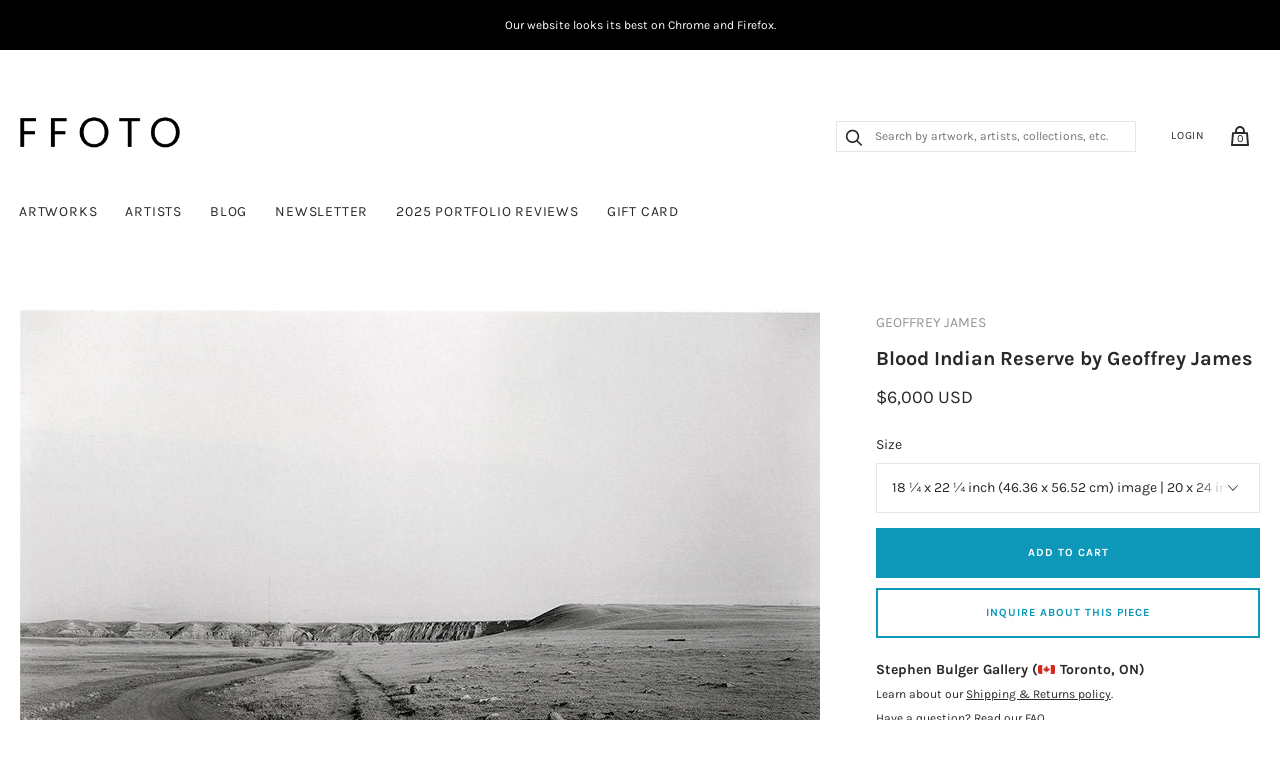

--- FILE ---
content_type: text/html; charset=utf-8
request_url: https://ffoto.com/products/bloodindianreservegeoffreyjames
body_size: 28564
content:
<!doctype html>
<html lang="en-US">
<!--[if IE 9]><html class="ie9 no-js"><![endif]-->
<!--[if !IE]><!--><html class="no-js"><!--<![endif]-->
  <head>
    
    <title>
  Blood Indian Reserve - Geoffrey James | FFOTO
</title>

<meta name="description" content="Geoffrey James is a picture maker who invests the raw materials of light, paper, and chemicals with the power to recall things. Buy Geoffrey James photos at FFOTO, the best place to buy photographs online. Collect with confidence from our selection of historical and contemporary fine art and documentary photography" />

<link rel="canonical" href="https://ffoto.com/products/bloodindianreservegeoffreyjames" />
    
<!-- "snippets/booster-seo.liquid" was not rendered, the associated app was uninstalled -->
    <meta charset="utf-8">

    

    

    
      <link rel="shortcut icon" href="//ffoto.com/cdn/shop/files/FF-button-BLK-01_favicon_32x32.png?v=1613763663" type="image/png">
    

<meta property="og:site_name" content="FFOTO">
<meta property="og:url" content="https://ffoto.com/products/bloodindianreservegeoffreyjames">
<meta property="og:title" content="Blood Indian Reserve">
<meta property="og:type" content="product">
<meta property="og:description" content="Geoffrey James is a picture maker who invests the raw materials of light, paper, and chemicals with the power to recall things. Buy Geoffrey James photos at FFOTO, the best place to buy photographs online. Collect with confidence from our selection of historical and contemporary fine art and documentary photography"><meta property="og:price:amount" content="6,000">
  <meta property="og:price:currency" content="USD"><meta property="og:image" content="http://ffoto.com/cdn/shop/products/a06c10f2d37968d5b5f04919406aad7e_1024x1024.jpg?v=1554155673">
<meta property="og:image:secure_url" content="https://ffoto.com/cdn/shop/products/a06c10f2d37968d5b5f04919406aad7e_1024x1024.jpg?v=1554155673">



  <meta name="twitter:card" content="summary">

<meta name="twitter:title" content="Blood Indian Reserve">
<meta name="twitter:description" content="Geoffrey James is a picture maker who invests the raw materials of light, paper, and chemicals with the power to recall things. Buy Geoffrey James photos at FFOTO, the best place to buy photographs online. Collect with confidence from our selection of historical and contemporary fine art and documentary photography">
<meta name="twitter:image" content="https://ffoto.com/cdn/shop/products/a06c10f2d37968d5b5f04919406aad7e_600x600.jpg?v=1554155673">
    <meta name="twitter:image:width" content="600">
    <meta name="twitter:image:height" content="600">







<meta name="twitter:site" content="@">
<meta name="twitter:card" content="summary_large_image">
<meta name="twitter:title" content="Blood Indian Reserve">
<meta name="twitter:description" content="Geoffrey James is a picture maker who invests the raw materials of light, paper, and chemicals with the power to recall things. Buy Geoffrey James photos at FFOTO, the best place to buy photographs online. Collect with confidence from our selection of historical and contemporary fine art and documentary photography">
<meta name="twitter:image:alt" content="Blood Indian Reserve">
<meta name="twitter:image" content="http://ffoto.com/cdn/shop/products/a06c10f2d37968d5b5f04919406aad7e_1024x1024.jpg?v=1554155673">
<link rel="canonical" href="https://ffoto.com/products/bloodindianreservegeoffreyjames">
    <meta name="viewport" content="width=device-width">

    <script>window.performance && window.performance.mark && window.performance.mark('shopify.content_for_header.start');</script><meta name="facebook-domain-verification" content="u6pb2an63jxlz5cp2aj5gp5i7462t4">
<meta name="facebook-domain-verification" content="ucshsz5a4y5nj3pv0rmu6kz4u8a8zf">
<meta id="shopify-digital-wallet" name="shopify-digital-wallet" content="/2296447041/digital_wallets/dialog">
<meta name="shopify-checkout-api-token" content="3066240ed4c39fe34c54d14fa937a162">
<link rel="alternate" type="application/json+oembed" href="https://ffoto.com/products/bloodindianreservegeoffreyjames.oembed">
<script async="async" src="/checkouts/internal/preloads.js?locale=en-US"></script>
<link rel="preconnect" href="https://shop.app" crossorigin="anonymous">
<script async="async" src="https://shop.app/checkouts/internal/preloads.js?locale=en-US&shop_id=2296447041" crossorigin="anonymous"></script>
<script id="apple-pay-shop-capabilities" type="application/json">{"shopId":2296447041,"countryCode":"CA","currencyCode":"USD","merchantCapabilities":["supports3DS"],"merchantId":"gid:\/\/shopify\/Shop\/2296447041","merchantName":"FFOTO","requiredBillingContactFields":["postalAddress","email","phone"],"requiredShippingContactFields":["postalAddress","email","phone"],"shippingType":"shipping","supportedNetworks":["visa","masterCard","amex","discover","jcb"],"total":{"type":"pending","label":"FFOTO","amount":"1.00"},"shopifyPaymentsEnabled":true,"supportsSubscriptions":true}</script>
<script id="shopify-features" type="application/json">{"accessToken":"3066240ed4c39fe34c54d14fa937a162","betas":["rich-media-storefront-analytics"],"domain":"ffoto.com","predictiveSearch":true,"shopId":2296447041,"locale":"en"}</script>
<script>var Shopify = Shopify || {};
Shopify.shop = "ffoto-com.myshopify.com";
Shopify.locale = "en";
Shopify.currency = {"active":"USD","rate":"1.0"};
Shopify.country = "US";
Shopify.theme = {"name":"FFOTO Homepage Edits - Jan 2023","id":142555840823,"schema_name":"Handy","schema_version":"2.1.0","theme_store_id":826,"role":"main"};
Shopify.theme.handle = "null";
Shopify.theme.style = {"id":null,"handle":null};
Shopify.cdnHost = "ffoto.com/cdn";
Shopify.routes = Shopify.routes || {};
Shopify.routes.root = "/";</script>
<script type="module">!function(o){(o.Shopify=o.Shopify||{}).modules=!0}(window);</script>
<script>!function(o){function n(){var o=[];function n(){o.push(Array.prototype.slice.apply(arguments))}return n.q=o,n}var t=o.Shopify=o.Shopify||{};t.loadFeatures=n(),t.autoloadFeatures=n()}(window);</script>
<script>
  window.ShopifyPay = window.ShopifyPay || {};
  window.ShopifyPay.apiHost = "shop.app\/pay";
  window.ShopifyPay.redirectState = null;
</script>
<script id="shop-js-analytics" type="application/json">{"pageType":"product"}</script>
<script defer="defer" async type="module" src="//ffoto.com/cdn/shopifycloud/shop-js/modules/v2/client.init-shop-cart-sync_C5BV16lS.en.esm.js"></script>
<script defer="defer" async type="module" src="//ffoto.com/cdn/shopifycloud/shop-js/modules/v2/chunk.common_CygWptCX.esm.js"></script>
<script type="module">
  await import("//ffoto.com/cdn/shopifycloud/shop-js/modules/v2/client.init-shop-cart-sync_C5BV16lS.en.esm.js");
await import("//ffoto.com/cdn/shopifycloud/shop-js/modules/v2/chunk.common_CygWptCX.esm.js");

  window.Shopify.SignInWithShop?.initShopCartSync?.({"fedCMEnabled":true,"windoidEnabled":true});

</script>
<script>
  window.Shopify = window.Shopify || {};
  if (!window.Shopify.featureAssets) window.Shopify.featureAssets = {};
  window.Shopify.featureAssets['shop-js'] = {"shop-cart-sync":["modules/v2/client.shop-cart-sync_ZFArdW7E.en.esm.js","modules/v2/chunk.common_CygWptCX.esm.js"],"init-fed-cm":["modules/v2/client.init-fed-cm_CmiC4vf6.en.esm.js","modules/v2/chunk.common_CygWptCX.esm.js"],"shop-button":["modules/v2/client.shop-button_tlx5R9nI.en.esm.js","modules/v2/chunk.common_CygWptCX.esm.js"],"shop-cash-offers":["modules/v2/client.shop-cash-offers_DOA2yAJr.en.esm.js","modules/v2/chunk.common_CygWptCX.esm.js","modules/v2/chunk.modal_D71HUcav.esm.js"],"init-windoid":["modules/v2/client.init-windoid_sURxWdc1.en.esm.js","modules/v2/chunk.common_CygWptCX.esm.js"],"shop-toast-manager":["modules/v2/client.shop-toast-manager_ClPi3nE9.en.esm.js","modules/v2/chunk.common_CygWptCX.esm.js"],"init-shop-email-lookup-coordinator":["modules/v2/client.init-shop-email-lookup-coordinator_B8hsDcYM.en.esm.js","modules/v2/chunk.common_CygWptCX.esm.js"],"init-shop-cart-sync":["modules/v2/client.init-shop-cart-sync_C5BV16lS.en.esm.js","modules/v2/chunk.common_CygWptCX.esm.js"],"avatar":["modules/v2/client.avatar_BTnouDA3.en.esm.js"],"pay-button":["modules/v2/client.pay-button_FdsNuTd3.en.esm.js","modules/v2/chunk.common_CygWptCX.esm.js"],"init-customer-accounts":["modules/v2/client.init-customer-accounts_DxDtT_ad.en.esm.js","modules/v2/client.shop-login-button_C5VAVYt1.en.esm.js","modules/v2/chunk.common_CygWptCX.esm.js","modules/v2/chunk.modal_D71HUcav.esm.js"],"init-shop-for-new-customer-accounts":["modules/v2/client.init-shop-for-new-customer-accounts_ChsxoAhi.en.esm.js","modules/v2/client.shop-login-button_C5VAVYt1.en.esm.js","modules/v2/chunk.common_CygWptCX.esm.js","modules/v2/chunk.modal_D71HUcav.esm.js"],"shop-login-button":["modules/v2/client.shop-login-button_C5VAVYt1.en.esm.js","modules/v2/chunk.common_CygWptCX.esm.js","modules/v2/chunk.modal_D71HUcav.esm.js"],"init-customer-accounts-sign-up":["modules/v2/client.init-customer-accounts-sign-up_CPSyQ0Tj.en.esm.js","modules/v2/client.shop-login-button_C5VAVYt1.en.esm.js","modules/v2/chunk.common_CygWptCX.esm.js","modules/v2/chunk.modal_D71HUcav.esm.js"],"shop-follow-button":["modules/v2/client.shop-follow-button_Cva4Ekp9.en.esm.js","modules/v2/chunk.common_CygWptCX.esm.js","modules/v2/chunk.modal_D71HUcav.esm.js"],"checkout-modal":["modules/v2/client.checkout-modal_BPM8l0SH.en.esm.js","modules/v2/chunk.common_CygWptCX.esm.js","modules/v2/chunk.modal_D71HUcav.esm.js"],"lead-capture":["modules/v2/client.lead-capture_Bi8yE_yS.en.esm.js","modules/v2/chunk.common_CygWptCX.esm.js","modules/v2/chunk.modal_D71HUcav.esm.js"],"shop-login":["modules/v2/client.shop-login_D6lNrXab.en.esm.js","modules/v2/chunk.common_CygWptCX.esm.js","modules/v2/chunk.modal_D71HUcav.esm.js"],"payment-terms":["modules/v2/client.payment-terms_CZxnsJam.en.esm.js","modules/v2/chunk.common_CygWptCX.esm.js","modules/v2/chunk.modal_D71HUcav.esm.js"]};
</script>
<script>(function() {
  var isLoaded = false;
  function asyncLoad() {
    if (isLoaded) return;
    isLoaded = true;
    var urls = ["https:\/\/s3.amazonaws.com\/pixelpop\/usercontent\/scripts\/f91d8176-eeb3-4d45-a858-a11e81028e5f\/pixelpop.js?shop=ffoto-com.myshopify.com","\/\/cool-image-magnifier.product-image-zoom.com\/js\/core\/main.min.js?timestamp=1675776650\u0026shop=ffoto-com.myshopify.com"];
    for (var i = 0; i < urls.length; i++) {
      var s = document.createElement('script');
      s.type = 'text/javascript';
      s.async = true;
      s.src = urls[i];
      var x = document.getElementsByTagName('script')[0];
      x.parentNode.insertBefore(s, x);
    }
  };
  if(window.attachEvent) {
    window.attachEvent('onload', asyncLoad);
  } else {
    window.addEventListener('load', asyncLoad, false);
  }
})();</script>
<script id="__st">var __st={"a":2296447041,"offset":-18000,"reqid":"51302718-f617-4284-bfa0-72d5b7043764-1768695870","pageurl":"ffoto.com\/products\/bloodindianreservegeoffreyjames","u":"bbf65627d07e","p":"product","rtyp":"product","rid":1564709978177};</script>
<script>window.ShopifyPaypalV4VisibilityTracking = true;</script>
<script id="captcha-bootstrap">!function(){'use strict';const t='contact',e='account',n='new_comment',o=[[t,t],['blogs',n],['comments',n],[t,'customer']],c=[[e,'customer_login'],[e,'guest_login'],[e,'recover_customer_password'],[e,'create_customer']],r=t=>t.map((([t,e])=>`form[action*='/${t}']:not([data-nocaptcha='true']) input[name='form_type'][value='${e}']`)).join(','),a=t=>()=>t?[...document.querySelectorAll(t)].map((t=>t.form)):[];function s(){const t=[...o],e=r(t);return a(e)}const i='password',u='form_key',d=['recaptcha-v3-token','g-recaptcha-response','h-captcha-response',i],f=()=>{try{return window.sessionStorage}catch{return}},m='__shopify_v',_=t=>t.elements[u];function p(t,e,n=!1){try{const o=window.sessionStorage,c=JSON.parse(o.getItem(e)),{data:r}=function(t){const{data:e,action:n}=t;return t[m]||n?{data:e,action:n}:{data:t,action:n}}(c);for(const[e,n]of Object.entries(r))t.elements[e]&&(t.elements[e].value=n);n&&o.removeItem(e)}catch(o){console.error('form repopulation failed',{error:o})}}const l='form_type',E='cptcha';function T(t){t.dataset[E]=!0}const w=window,h=w.document,L='Shopify',v='ce_forms',y='captcha';let A=!1;((t,e)=>{const n=(g='f06e6c50-85a8-45c8-87d0-21a2b65856fe',I='https://cdn.shopify.com/shopifycloud/storefront-forms-hcaptcha/ce_storefront_forms_captcha_hcaptcha.v1.5.2.iife.js',D={infoText:'Protected by hCaptcha',privacyText:'Privacy',termsText:'Terms'},(t,e,n)=>{const o=w[L][v],c=o.bindForm;if(c)return c(t,g,e,D).then(n);var r;o.q.push([[t,g,e,D],n]),r=I,A||(h.body.append(Object.assign(h.createElement('script'),{id:'captcha-provider',async:!0,src:r})),A=!0)});var g,I,D;w[L]=w[L]||{},w[L][v]=w[L][v]||{},w[L][v].q=[],w[L][y]=w[L][y]||{},w[L][y].protect=function(t,e){n(t,void 0,e),T(t)},Object.freeze(w[L][y]),function(t,e,n,w,h,L){const[v,y,A,g]=function(t,e,n){const i=e?o:[],u=t?c:[],d=[...i,...u],f=r(d),m=r(i),_=r(d.filter((([t,e])=>n.includes(e))));return[a(f),a(m),a(_),s()]}(w,h,L),I=t=>{const e=t.target;return e instanceof HTMLFormElement?e:e&&e.form},D=t=>v().includes(t);t.addEventListener('submit',(t=>{const e=I(t);if(!e)return;const n=D(e)&&!e.dataset.hcaptchaBound&&!e.dataset.recaptchaBound,o=_(e),c=g().includes(e)&&(!o||!o.value);(n||c)&&t.preventDefault(),c&&!n&&(function(t){try{if(!f())return;!function(t){const e=f();if(!e)return;const n=_(t);if(!n)return;const o=n.value;o&&e.removeItem(o)}(t);const e=Array.from(Array(32),(()=>Math.random().toString(36)[2])).join('');!function(t,e){_(t)||t.append(Object.assign(document.createElement('input'),{type:'hidden',name:u})),t.elements[u].value=e}(t,e),function(t,e){const n=f();if(!n)return;const o=[...t.querySelectorAll(`input[type='${i}']`)].map((({name:t})=>t)),c=[...d,...o],r={};for(const[a,s]of new FormData(t).entries())c.includes(a)||(r[a]=s);n.setItem(e,JSON.stringify({[m]:1,action:t.action,data:r}))}(t,e)}catch(e){console.error('failed to persist form',e)}}(e),e.submit())}));const S=(t,e)=>{t&&!t.dataset[E]&&(n(t,e.some((e=>e===t))),T(t))};for(const o of['focusin','change'])t.addEventListener(o,(t=>{const e=I(t);D(e)&&S(e,y())}));const B=e.get('form_key'),M=e.get(l),P=B&&M;t.addEventListener('DOMContentLoaded',(()=>{const t=y();if(P)for(const e of t)e.elements[l].value===M&&p(e,B);[...new Set([...A(),...v().filter((t=>'true'===t.dataset.shopifyCaptcha))])].forEach((e=>S(e,t)))}))}(h,new URLSearchParams(w.location.search),n,t,e,['guest_login'])})(!0,!0)}();</script>
<script integrity="sha256-4kQ18oKyAcykRKYeNunJcIwy7WH5gtpwJnB7kiuLZ1E=" data-source-attribution="shopify.loadfeatures" defer="defer" src="//ffoto.com/cdn/shopifycloud/storefront/assets/storefront/load_feature-a0a9edcb.js" crossorigin="anonymous"></script>
<script crossorigin="anonymous" defer="defer" src="//ffoto.com/cdn/shopifycloud/storefront/assets/shopify_pay/storefront-65b4c6d7.js?v=20250812"></script>
<script data-source-attribution="shopify.dynamic_checkout.dynamic.init">var Shopify=Shopify||{};Shopify.PaymentButton=Shopify.PaymentButton||{isStorefrontPortableWallets:!0,init:function(){window.Shopify.PaymentButton.init=function(){};var t=document.createElement("script");t.src="https://ffoto.com/cdn/shopifycloud/portable-wallets/latest/portable-wallets.en.js",t.type="module",document.head.appendChild(t)}};
</script>
<script data-source-attribution="shopify.dynamic_checkout.buyer_consent">
  function portableWalletsHideBuyerConsent(e){var t=document.getElementById("shopify-buyer-consent"),n=document.getElementById("shopify-subscription-policy-button");t&&n&&(t.classList.add("hidden"),t.setAttribute("aria-hidden","true"),n.removeEventListener("click",e))}function portableWalletsShowBuyerConsent(e){var t=document.getElementById("shopify-buyer-consent"),n=document.getElementById("shopify-subscription-policy-button");t&&n&&(t.classList.remove("hidden"),t.removeAttribute("aria-hidden"),n.addEventListener("click",e))}window.Shopify?.PaymentButton&&(window.Shopify.PaymentButton.hideBuyerConsent=portableWalletsHideBuyerConsent,window.Shopify.PaymentButton.showBuyerConsent=portableWalletsShowBuyerConsent);
</script>
<script data-source-attribution="shopify.dynamic_checkout.cart.bootstrap">document.addEventListener("DOMContentLoaded",(function(){function t(){return document.querySelector("shopify-accelerated-checkout-cart, shopify-accelerated-checkout")}if(t())Shopify.PaymentButton.init();else{new MutationObserver((function(e,n){t()&&(Shopify.PaymentButton.init(),n.disconnect())})).observe(document.body,{childList:!0,subtree:!0})}}));
</script>
<link id="shopify-accelerated-checkout-styles" rel="stylesheet" media="screen" href="https://ffoto.com/cdn/shopifycloud/portable-wallets/latest/accelerated-checkout-backwards-compat.css" crossorigin="anonymous">
<style id="shopify-accelerated-checkout-cart">
        #shopify-buyer-consent {
  margin-top: 1em;
  display: inline-block;
  width: 100%;
}

#shopify-buyer-consent.hidden {
  display: none;
}

#shopify-subscription-policy-button {
  background: none;
  border: none;
  padding: 0;
  text-decoration: underline;
  font-size: inherit;
  cursor: pointer;
}

#shopify-subscription-policy-button::before {
  box-shadow: none;
}

      </style>

<script>window.performance && window.performance.mark && window.performance.mark('shopify.content_for_header.end');</script>

    <script>
      document.documentElement.className=document.documentElement.className.replace(/\bno-js\b/,'js');
      if(window.Shopify&&window.Shopify.designMode)document.documentElement.className+=' in-theme-editor';
    </script>

    
        

    <link href="//ffoto.com/cdn/shop/t/9/assets/theme.scss.css?v=88900972116666083501762433705" rel="stylesheet" type="text/css" media="all" />
  <!--begin-bc-sf-filter-css-->
  <link href="//ffoto.com/cdn/shop/t/9/assets/bc-sf-filter.scss.css?v=62877388370045692861674152830" rel="stylesheet" type="text/css" media="all" />
<!--end-bc-sf-filter-css-->
<!--Gem_Page_Header_Script-->
<!-- "snippets/gem-app-header-scripts.liquid" was not rendered, the associated app was uninstalled -->
<!--End_Gem_Page_Header_Script-->
    <meta name="p:domain_verify" content="054a3049af8a864bb0fc0b2e39bf2293"/>


  
  <!-- Belkapp verify --><meta name="google-site-verification" content="uKlQRUr70-F7_BT7NmwBXgrWsUmM1Ex-CbSbmNwLDDE" />
<!-- BEGIN app block: shopify://apps/warnify-pro-warnings/blocks/main/b82106ea-6172-4ab0-814f-17df1cb2b18a --><!-- BEGIN app snippet: product -->
<script>    var Elspw = {        params: {            money_format: "${{amount_no_decimals}}",            cart: {                "total_price" : 0,                "attributes": {},                "items" : [                ]            }        }    };    Elspw.params.product = {        "id": 1564709978177,        "title": "Blood Indian Reserve",        "handle": "bloodindianreservegeoffreyjames",        "tags": ["1990s","Black and White","Contemporary","Geoffrey James","James Geoffrey","Landscape","Minimalist","Small","Stephen Bulger Gallery"],        "variants":[{"id":15350843080769,"qty":1 === null ? 999 : 1,"title":"18 ¼ x 22 ¼ inch (46.36 x 56.52 cm) image | 20 x 24 inch (50.80 x 60.96 cm) print | 28 x 34 inch (71.12 x 86.36 cm) board","policy":"deny"}],        "collection_ids":[156354609217,92989882433,58507624513]    };</script><!-- END app snippet --><!-- BEGIN app snippet: settings -->
  <script>    (function(){      Elspw.loadScript=function(a,b){var c=document.createElement("script");c.type="text/javascript",c.readyState?c.onreadystatechange=function(){"loaded"!=c.readyState&&"complete"!=c.readyState||(c.onreadystatechange=null,b())}:c.onload=function(){b()},c.src=a,document.getElementsByTagName("head")[0].appendChild(c)};      Elspw.config= {"enabled":"1","button":"form[action=\"/cart/add\"] [type=submit]","css":".elspw-content { text-align: left; }  .elspw-content .remodal-cancel, .elspw-content .remodal-cancel:hover { background: #c4c4c4; }  .elspw-content .remodal-confirm, .elspw-content .remodal-confirm:hover { background: #000000; }  .elspw-content .remodal-cancel:hover, .elspw-content .remodal-confirm:hover  { opacity: 0.9; }","tag":"Els PW","alerts":[{"id":3260,"shop_id":2972,"enabled":1,"name":"Shipping Warning","settings":{"checkout_allowed":"1","line_item_property":""},"design_settings":"","checkout_settings":null,"message":"<h2><strong>Shipping</strong></h2>\r\n<div id=\"m_-4033879024472206834bloop_customfont\"><strong>Shipping</strong>: To obtain a shipping estimate, proceed to checkout&nbsp;and complete your purchase (you will not be charged&nbsp;for shipping&nbsp;at this time). Within&nbsp;2&nbsp;business days, you will receive a shipping&nbsp;estimate&nbsp;via email.&nbsp;You can cancel your artwork purchase for any reason, and receive a full refund, at any time between your artwork purchase and artwork shipment.&nbsp;Once your artwork ships, some&nbsp;<u>refund restrictions</u>&nbsp;will apply.</div>\r\n<div id=\"m_-4033879024472206834bloop_customfont\">&nbsp;</div>\r\n<div id=\"m_-4033879024472206834bloop_customfont\"><strong>In-person Pick-up</strong>: If you live in the same city as the gallery your order is shipping from, you can choose to pick up your order at the gallery at no cost. This is available in&nbsp;New York,&nbsp;Toronto, Montreal, and Chicago. We'll advise you if this is an option when your shipping quote is provided.</div>\r\n<div id=\"m_-4033879024472206834bloop_customfont\">&nbsp;</div>\r\n<div id=\"m_-4033879024472206834bloop_customfont\">Country of destination&nbsp;customs duties and taxes may apply to&nbsp;some&nbsp;international purchases.&nbsp;</div>","based_on":"all","one_time":1,"geo_enabled":0,"geo":[],"created_at":"2018-07-16T14:10:12.000000Z","updated_at":"2018-08-22T19:28:58.000000Z","tag":"Els PW 3260"}],"grid_enabled":1,"cdn":"https://s3.amazonaws.com/els-apps/product-warnings/","theme_app_extensions_enabled":1} ;    })(Elspw)  </script>  <script defer src="https://cdn.shopify.com/extensions/019b92bb-38ba-793e-9baf-3c5308a58e87/cli-20/assets/app.js"></script>

<script>
  Elspw.params.elsGeoScriptPath = "https://cdn.shopify.com/extensions/019b92bb-38ba-793e-9baf-3c5308a58e87/cli-20/assets/els.geo.js";
  Elspw.params.remodalScriptPath = "https://cdn.shopify.com/extensions/019b92bb-38ba-793e-9baf-3c5308a58e87/cli-20/assets/remodal.js";
  Elspw.params.cssPath = "https://cdn.shopify.com/extensions/019b92bb-38ba-793e-9baf-3c5308a58e87/cli-20/assets/app.css";
</script><!-- END app snippet --><!-- BEGIN app snippet: elspw-jsons -->



  <script type="application/json" id="elspw-product">
    
          {        "id": 1564709978177,        "title": "Blood Indian Reserve",        "handle": "bloodindianreservegeoffreyjames",        "tags": ["1990s","Black and White","Contemporary","Geoffrey James","James Geoffrey","Landscape","Minimalist","Small","Stephen Bulger Gallery"],        "variants":[{"id":15350843080769,"qty":1,"title":"18 ¼ x 22 ¼ inch (46.36 x 56.52 cm) image | 20 x 24 inch (50.80 x 60.96 cm) print | 28 x 34 inch (71.12 x 86.36 cm) board","policy":"deny"}],        "collection_ids":[156354609217,92989882433,58507624513]      }    
  </script>



<!-- END app snippet -->


<!-- END app block --><!-- BEGIN app block: shopify://apps/seguno-popups/blocks/popup-app-embed/f53bd66f-9a20-4ce2-ae2e-ccbd0148bd4b --><meta property="seguno:shop-id" content="2296447041" />


<!-- END app block --><script src="https://cdn.shopify.com/extensions/0199c427-df3e-7dbf-8171-b4fecbfad766/popup-11/assets/popup.js" type="text/javascript" defer="defer"></script>
<link href="https://monorail-edge.shopifysvc.com" rel="dns-prefetch">
<script>(function(){if ("sendBeacon" in navigator && "performance" in window) {try {var session_token_from_headers = performance.getEntriesByType('navigation')[0].serverTiming.find(x => x.name == '_s').description;} catch {var session_token_from_headers = undefined;}var session_cookie_matches = document.cookie.match(/_shopify_s=([^;]*)/);var session_token_from_cookie = session_cookie_matches && session_cookie_matches.length === 2 ? session_cookie_matches[1] : "";var session_token = session_token_from_headers || session_token_from_cookie || "";function handle_abandonment_event(e) {var entries = performance.getEntries().filter(function(entry) {return /monorail-edge.shopifysvc.com/.test(entry.name);});if (!window.abandonment_tracked && entries.length === 0) {window.abandonment_tracked = true;var currentMs = Date.now();var navigation_start = performance.timing.navigationStart;var payload = {shop_id: 2296447041,url: window.location.href,navigation_start,duration: currentMs - navigation_start,session_token,page_type: "product"};window.navigator.sendBeacon("https://monorail-edge.shopifysvc.com/v1/produce", JSON.stringify({schema_id: "online_store_buyer_site_abandonment/1.1",payload: payload,metadata: {event_created_at_ms: currentMs,event_sent_at_ms: currentMs}}));}}window.addEventListener('pagehide', handle_abandonment_event);}}());</script>
<script id="web-pixels-manager-setup">(function e(e,d,r,n,o){if(void 0===o&&(o={}),!Boolean(null===(a=null===(i=window.Shopify)||void 0===i?void 0:i.analytics)||void 0===a?void 0:a.replayQueue)){var i,a;window.Shopify=window.Shopify||{};var t=window.Shopify;t.analytics=t.analytics||{};var s=t.analytics;s.replayQueue=[],s.publish=function(e,d,r){return s.replayQueue.push([e,d,r]),!0};try{self.performance.mark("wpm:start")}catch(e){}var l=function(){var e={modern:/Edge?\/(1{2}[4-9]|1[2-9]\d|[2-9]\d{2}|\d{4,})\.\d+(\.\d+|)|Firefox\/(1{2}[4-9]|1[2-9]\d|[2-9]\d{2}|\d{4,})\.\d+(\.\d+|)|Chrom(ium|e)\/(9{2}|\d{3,})\.\d+(\.\d+|)|(Maci|X1{2}).+ Version\/(15\.\d+|(1[6-9]|[2-9]\d|\d{3,})\.\d+)([,.]\d+|)( \(\w+\)|)( Mobile\/\w+|) Safari\/|Chrome.+OPR\/(9{2}|\d{3,})\.\d+\.\d+|(CPU[ +]OS|iPhone[ +]OS|CPU[ +]iPhone|CPU IPhone OS|CPU iPad OS)[ +]+(15[._]\d+|(1[6-9]|[2-9]\d|\d{3,})[._]\d+)([._]\d+|)|Android:?[ /-](13[3-9]|1[4-9]\d|[2-9]\d{2}|\d{4,})(\.\d+|)(\.\d+|)|Android.+Firefox\/(13[5-9]|1[4-9]\d|[2-9]\d{2}|\d{4,})\.\d+(\.\d+|)|Android.+Chrom(ium|e)\/(13[3-9]|1[4-9]\d|[2-9]\d{2}|\d{4,})\.\d+(\.\d+|)|SamsungBrowser\/([2-9]\d|\d{3,})\.\d+/,legacy:/Edge?\/(1[6-9]|[2-9]\d|\d{3,})\.\d+(\.\d+|)|Firefox\/(5[4-9]|[6-9]\d|\d{3,})\.\d+(\.\d+|)|Chrom(ium|e)\/(5[1-9]|[6-9]\d|\d{3,})\.\d+(\.\d+|)([\d.]+$|.*Safari\/(?![\d.]+ Edge\/[\d.]+$))|(Maci|X1{2}).+ Version\/(10\.\d+|(1[1-9]|[2-9]\d|\d{3,})\.\d+)([,.]\d+|)( \(\w+\)|)( Mobile\/\w+|) Safari\/|Chrome.+OPR\/(3[89]|[4-9]\d|\d{3,})\.\d+\.\d+|(CPU[ +]OS|iPhone[ +]OS|CPU[ +]iPhone|CPU IPhone OS|CPU iPad OS)[ +]+(10[._]\d+|(1[1-9]|[2-9]\d|\d{3,})[._]\d+)([._]\d+|)|Android:?[ /-](13[3-9]|1[4-9]\d|[2-9]\d{2}|\d{4,})(\.\d+|)(\.\d+|)|Mobile Safari.+OPR\/([89]\d|\d{3,})\.\d+\.\d+|Android.+Firefox\/(13[5-9]|1[4-9]\d|[2-9]\d{2}|\d{4,})\.\d+(\.\d+|)|Android.+Chrom(ium|e)\/(13[3-9]|1[4-9]\d|[2-9]\d{2}|\d{4,})\.\d+(\.\d+|)|Android.+(UC? ?Browser|UCWEB|U3)[ /]?(15\.([5-9]|\d{2,})|(1[6-9]|[2-9]\d|\d{3,})\.\d+)\.\d+|SamsungBrowser\/(5\.\d+|([6-9]|\d{2,})\.\d+)|Android.+MQ{2}Browser\/(14(\.(9|\d{2,})|)|(1[5-9]|[2-9]\d|\d{3,})(\.\d+|))(\.\d+|)|K[Aa][Ii]OS\/(3\.\d+|([4-9]|\d{2,})\.\d+)(\.\d+|)/},d=e.modern,r=e.legacy,n=navigator.userAgent;return n.match(d)?"modern":n.match(r)?"legacy":"unknown"}(),u="modern"===l?"modern":"legacy",c=(null!=n?n:{modern:"",legacy:""})[u],f=function(e){return[e.baseUrl,"/wpm","/b",e.hashVersion,"modern"===e.buildTarget?"m":"l",".js"].join("")}({baseUrl:d,hashVersion:r,buildTarget:u}),m=function(e){var d=e.version,r=e.bundleTarget,n=e.surface,o=e.pageUrl,i=e.monorailEndpoint;return{emit:function(e){var a=e.status,t=e.errorMsg,s=(new Date).getTime(),l=JSON.stringify({metadata:{event_sent_at_ms:s},events:[{schema_id:"web_pixels_manager_load/3.1",payload:{version:d,bundle_target:r,page_url:o,status:a,surface:n,error_msg:t},metadata:{event_created_at_ms:s}}]});if(!i)return console&&console.warn&&console.warn("[Web Pixels Manager] No Monorail endpoint provided, skipping logging."),!1;try{return self.navigator.sendBeacon.bind(self.navigator)(i,l)}catch(e){}var u=new XMLHttpRequest;try{return u.open("POST",i,!0),u.setRequestHeader("Content-Type","text/plain"),u.send(l),!0}catch(e){return console&&console.warn&&console.warn("[Web Pixels Manager] Got an unhandled error while logging to Monorail."),!1}}}}({version:r,bundleTarget:l,surface:e.surface,pageUrl:self.location.href,monorailEndpoint:e.monorailEndpoint});try{o.browserTarget=l,function(e){var d=e.src,r=e.async,n=void 0===r||r,o=e.onload,i=e.onerror,a=e.sri,t=e.scriptDataAttributes,s=void 0===t?{}:t,l=document.createElement("script"),u=document.querySelector("head"),c=document.querySelector("body");if(l.async=n,l.src=d,a&&(l.integrity=a,l.crossOrigin="anonymous"),s)for(var f in s)if(Object.prototype.hasOwnProperty.call(s,f))try{l.dataset[f]=s[f]}catch(e){}if(o&&l.addEventListener("load",o),i&&l.addEventListener("error",i),u)u.appendChild(l);else{if(!c)throw new Error("Did not find a head or body element to append the script");c.appendChild(l)}}({src:f,async:!0,onload:function(){if(!function(){var e,d;return Boolean(null===(d=null===(e=window.Shopify)||void 0===e?void 0:e.analytics)||void 0===d?void 0:d.initialized)}()){var d=window.webPixelsManager.init(e)||void 0;if(d){var r=window.Shopify.analytics;r.replayQueue.forEach((function(e){var r=e[0],n=e[1],o=e[2];d.publishCustomEvent(r,n,o)})),r.replayQueue=[],r.publish=d.publishCustomEvent,r.visitor=d.visitor,r.initialized=!0}}},onerror:function(){return m.emit({status:"failed",errorMsg:"".concat(f," has failed to load")})},sri:function(e){var d=/^sha384-[A-Za-z0-9+/=]+$/;return"string"==typeof e&&d.test(e)}(c)?c:"",scriptDataAttributes:o}),m.emit({status:"loading"})}catch(e){m.emit({status:"failed",errorMsg:(null==e?void 0:e.message)||"Unknown error"})}}})({shopId: 2296447041,storefrontBaseUrl: "https://ffoto.com",extensionsBaseUrl: "https://extensions.shopifycdn.com/cdn/shopifycloud/web-pixels-manager",monorailEndpoint: "https://monorail-edge.shopifysvc.com/unstable/produce_batch",surface: "storefront-renderer",enabledBetaFlags: ["2dca8a86"],webPixelsConfigList: [{"id":"752812343","configuration":"{\"config\":\"{\\\"pixel_id\\\":\\\"G-FWZJG6DQ9P\\\",\\\"gtag_events\\\":[{\\\"type\\\":\\\"begin_checkout\\\",\\\"action_label\\\":\\\"G-FWZJG6DQ9P\\\"},{\\\"type\\\":\\\"search\\\",\\\"action_label\\\":\\\"G-FWZJG6DQ9P\\\"},{\\\"type\\\":\\\"view_item\\\",\\\"action_label\\\":\\\"G-FWZJG6DQ9P\\\"},{\\\"type\\\":\\\"purchase\\\",\\\"action_label\\\":\\\"G-FWZJG6DQ9P\\\"},{\\\"type\\\":\\\"page_view\\\",\\\"action_label\\\":\\\"G-FWZJG6DQ9P\\\"},{\\\"type\\\":\\\"add_payment_info\\\",\\\"action_label\\\":\\\"G-FWZJG6DQ9P\\\"},{\\\"type\\\":\\\"add_to_cart\\\",\\\"action_label\\\":\\\"G-FWZJG6DQ9P\\\"}],\\\"enable_monitoring_mode\\\":false}\"}","eventPayloadVersion":"v1","runtimeContext":"OPEN","scriptVersion":"b2a88bafab3e21179ed38636efcd8a93","type":"APP","apiClientId":1780363,"privacyPurposes":[],"dataSharingAdjustments":{"protectedCustomerApprovalScopes":["read_customer_address","read_customer_email","read_customer_name","read_customer_personal_data","read_customer_phone"]}},{"id":"370082103","configuration":"{\"pixel_id\":\"1663330610772593\",\"pixel_type\":\"facebook_pixel\",\"metaapp_system_user_token\":\"-\"}","eventPayloadVersion":"v1","runtimeContext":"OPEN","scriptVersion":"ca16bc87fe92b6042fbaa3acc2fbdaa6","type":"APP","apiClientId":2329312,"privacyPurposes":["ANALYTICS","MARKETING","SALE_OF_DATA"],"dataSharingAdjustments":{"protectedCustomerApprovalScopes":["read_customer_address","read_customer_email","read_customer_name","read_customer_personal_data","read_customer_phone"]}},{"id":"169738551","configuration":"{\"tagID\":\"2613773613170\"}","eventPayloadVersion":"v1","runtimeContext":"STRICT","scriptVersion":"18031546ee651571ed29edbe71a3550b","type":"APP","apiClientId":3009811,"privacyPurposes":["ANALYTICS","MARKETING","SALE_OF_DATA"],"dataSharingAdjustments":{"protectedCustomerApprovalScopes":["read_customer_address","read_customer_email","read_customer_name","read_customer_personal_data","read_customer_phone"]}},{"id":"142016823","eventPayloadVersion":"v1","runtimeContext":"LAX","scriptVersion":"1","type":"CUSTOM","privacyPurposes":["MARKETING"],"name":"Meta pixel (migrated)"},{"id":"shopify-app-pixel","configuration":"{}","eventPayloadVersion":"v1","runtimeContext":"STRICT","scriptVersion":"0450","apiClientId":"shopify-pixel","type":"APP","privacyPurposes":["ANALYTICS","MARKETING"]},{"id":"shopify-custom-pixel","eventPayloadVersion":"v1","runtimeContext":"LAX","scriptVersion":"0450","apiClientId":"shopify-pixel","type":"CUSTOM","privacyPurposes":["ANALYTICS","MARKETING"]}],isMerchantRequest: false,initData: {"shop":{"name":"FFOTO","paymentSettings":{"currencyCode":"USD"},"myshopifyDomain":"ffoto-com.myshopify.com","countryCode":"CA","storefrontUrl":"https:\/\/ffoto.com"},"customer":null,"cart":null,"checkout":null,"productVariants":[{"price":{"amount":6000.0,"currencyCode":"USD"},"product":{"title":"Blood Indian Reserve","vendor":"Stephen Bulger Gallery","id":"1564709978177","untranslatedTitle":"Blood Indian Reserve","url":"\/products\/bloodindianreservegeoffreyjames","type":"Geoffrey James"},"id":"15350843080769","image":{"src":"\/\/ffoto.com\/cdn\/shop\/products\/a06c10f2d37968d5b5f04919406aad7e.jpg?v=1554155673"},"sku":"","title":"18 ¼ x 22 ¼ inch (46.36 x 56.52 cm) image | 20 x 24 inch (50.80 x 60.96 cm) print | 28 x 34 inch (71.12 x 86.36 cm) board","untranslatedTitle":"18 ¼ x 22 ¼ inch (46.36 x 56.52 cm) image | 20 x 24 inch (50.80 x 60.96 cm) print | 28 x 34 inch (71.12 x 86.36 cm) board"}],"purchasingCompany":null},},"https://ffoto.com/cdn","fcfee988w5aeb613cpc8e4bc33m6693e112",{"modern":"","legacy":""},{"shopId":"2296447041","storefrontBaseUrl":"https:\/\/ffoto.com","extensionBaseUrl":"https:\/\/extensions.shopifycdn.com\/cdn\/shopifycloud\/web-pixels-manager","surface":"storefront-renderer","enabledBetaFlags":"[\"2dca8a86\"]","isMerchantRequest":"false","hashVersion":"fcfee988w5aeb613cpc8e4bc33m6693e112","publish":"custom","events":"[[\"page_viewed\",{}],[\"product_viewed\",{\"productVariant\":{\"price\":{\"amount\":6000.0,\"currencyCode\":\"USD\"},\"product\":{\"title\":\"Blood Indian Reserve\",\"vendor\":\"Stephen Bulger Gallery\",\"id\":\"1564709978177\",\"untranslatedTitle\":\"Blood Indian Reserve\",\"url\":\"\/products\/bloodindianreservegeoffreyjames\",\"type\":\"Geoffrey James\"},\"id\":\"15350843080769\",\"image\":{\"src\":\"\/\/ffoto.com\/cdn\/shop\/products\/a06c10f2d37968d5b5f04919406aad7e.jpg?v=1554155673\"},\"sku\":\"\",\"title\":\"18 ¼ x 22 ¼ inch (46.36 x 56.52 cm) image | 20 x 24 inch (50.80 x 60.96 cm) print | 28 x 34 inch (71.12 x 86.36 cm) board\",\"untranslatedTitle\":\"18 ¼ x 22 ¼ inch (46.36 x 56.52 cm) image | 20 x 24 inch (50.80 x 60.96 cm) print | 28 x 34 inch (71.12 x 86.36 cm) board\"}}]]"});</script><script>
  window.ShopifyAnalytics = window.ShopifyAnalytics || {};
  window.ShopifyAnalytics.meta = window.ShopifyAnalytics.meta || {};
  window.ShopifyAnalytics.meta.currency = 'USD';
  var meta = {"product":{"id":1564709978177,"gid":"gid:\/\/shopify\/Product\/1564709978177","vendor":"Stephen Bulger Gallery","type":"Geoffrey James","handle":"bloodindianreservegeoffreyjames","variants":[{"id":15350843080769,"price":600000,"name":"Blood Indian Reserve - 18 ¼ x 22 ¼ inch (46.36 x 56.52 cm) image | 20 x 24 inch (50.80 x 60.96 cm) print | 28 x 34 inch (71.12 x 86.36 cm) board","public_title":"18 ¼ x 22 ¼ inch (46.36 x 56.52 cm) image | 20 x 24 inch (50.80 x 60.96 cm) print | 28 x 34 inch (71.12 x 86.36 cm) board","sku":""}],"remote":false},"page":{"pageType":"product","resourceType":"product","resourceId":1564709978177,"requestId":"51302718-f617-4284-bfa0-72d5b7043764-1768695870"}};
  for (var attr in meta) {
    window.ShopifyAnalytics.meta[attr] = meta[attr];
  }
</script>
<script class="analytics">
  (function () {
    var customDocumentWrite = function(content) {
      var jquery = null;

      if (window.jQuery) {
        jquery = window.jQuery;
      } else if (window.Checkout && window.Checkout.$) {
        jquery = window.Checkout.$;
      }

      if (jquery) {
        jquery('body').append(content);
      }
    };

    var hasLoggedConversion = function(token) {
      if (token) {
        return document.cookie.indexOf('loggedConversion=' + token) !== -1;
      }
      return false;
    }

    var setCookieIfConversion = function(token) {
      if (token) {
        var twoMonthsFromNow = new Date(Date.now());
        twoMonthsFromNow.setMonth(twoMonthsFromNow.getMonth() + 2);

        document.cookie = 'loggedConversion=' + token + '; expires=' + twoMonthsFromNow;
      }
    }

    var trekkie = window.ShopifyAnalytics.lib = window.trekkie = window.trekkie || [];
    if (trekkie.integrations) {
      return;
    }
    trekkie.methods = [
      'identify',
      'page',
      'ready',
      'track',
      'trackForm',
      'trackLink'
    ];
    trekkie.factory = function(method) {
      return function() {
        var args = Array.prototype.slice.call(arguments);
        args.unshift(method);
        trekkie.push(args);
        return trekkie;
      };
    };
    for (var i = 0; i < trekkie.methods.length; i++) {
      var key = trekkie.methods[i];
      trekkie[key] = trekkie.factory(key);
    }
    trekkie.load = function(config) {
      trekkie.config = config || {};
      trekkie.config.initialDocumentCookie = document.cookie;
      var first = document.getElementsByTagName('script')[0];
      var script = document.createElement('script');
      script.type = 'text/javascript';
      script.onerror = function(e) {
        var scriptFallback = document.createElement('script');
        scriptFallback.type = 'text/javascript';
        scriptFallback.onerror = function(error) {
                var Monorail = {
      produce: function produce(monorailDomain, schemaId, payload) {
        var currentMs = new Date().getTime();
        var event = {
          schema_id: schemaId,
          payload: payload,
          metadata: {
            event_created_at_ms: currentMs,
            event_sent_at_ms: currentMs
          }
        };
        return Monorail.sendRequest("https://" + monorailDomain + "/v1/produce", JSON.stringify(event));
      },
      sendRequest: function sendRequest(endpointUrl, payload) {
        // Try the sendBeacon API
        if (window && window.navigator && typeof window.navigator.sendBeacon === 'function' && typeof window.Blob === 'function' && !Monorail.isIos12()) {
          var blobData = new window.Blob([payload], {
            type: 'text/plain'
          });

          if (window.navigator.sendBeacon(endpointUrl, blobData)) {
            return true;
          } // sendBeacon was not successful

        } // XHR beacon

        var xhr = new XMLHttpRequest();

        try {
          xhr.open('POST', endpointUrl);
          xhr.setRequestHeader('Content-Type', 'text/plain');
          xhr.send(payload);
        } catch (e) {
          console.log(e);
        }

        return false;
      },
      isIos12: function isIos12() {
        return window.navigator.userAgent.lastIndexOf('iPhone; CPU iPhone OS 12_') !== -1 || window.navigator.userAgent.lastIndexOf('iPad; CPU OS 12_') !== -1;
      }
    };
    Monorail.produce('monorail-edge.shopifysvc.com',
      'trekkie_storefront_load_errors/1.1',
      {shop_id: 2296447041,
      theme_id: 142555840823,
      app_name: "storefront",
      context_url: window.location.href,
      source_url: "//ffoto.com/cdn/s/trekkie.storefront.cd680fe47e6c39ca5d5df5f0a32d569bc48c0f27.min.js"});

        };
        scriptFallback.async = true;
        scriptFallback.src = '//ffoto.com/cdn/s/trekkie.storefront.cd680fe47e6c39ca5d5df5f0a32d569bc48c0f27.min.js';
        first.parentNode.insertBefore(scriptFallback, first);
      };
      script.async = true;
      script.src = '//ffoto.com/cdn/s/trekkie.storefront.cd680fe47e6c39ca5d5df5f0a32d569bc48c0f27.min.js';
      first.parentNode.insertBefore(script, first);
    };
    trekkie.load(
      {"Trekkie":{"appName":"storefront","development":false,"defaultAttributes":{"shopId":2296447041,"isMerchantRequest":null,"themeId":142555840823,"themeCityHash":"15045380637268726963","contentLanguage":"en","currency":"USD","eventMetadataId":"88a79672-46fa-475e-aaa9-3d75470f1235"},"isServerSideCookieWritingEnabled":true,"monorailRegion":"shop_domain","enabledBetaFlags":["65f19447"]},"Session Attribution":{},"S2S":{"facebookCapiEnabled":true,"source":"trekkie-storefront-renderer","apiClientId":580111}}
    );

    var loaded = false;
    trekkie.ready(function() {
      if (loaded) return;
      loaded = true;

      window.ShopifyAnalytics.lib = window.trekkie;

      var originalDocumentWrite = document.write;
      document.write = customDocumentWrite;
      try { window.ShopifyAnalytics.merchantGoogleAnalytics.call(this); } catch(error) {};
      document.write = originalDocumentWrite;

      window.ShopifyAnalytics.lib.page(null,{"pageType":"product","resourceType":"product","resourceId":1564709978177,"requestId":"51302718-f617-4284-bfa0-72d5b7043764-1768695870","shopifyEmitted":true});

      var match = window.location.pathname.match(/checkouts\/(.+)\/(thank_you|post_purchase)/)
      var token = match? match[1]: undefined;
      if (!hasLoggedConversion(token)) {
        setCookieIfConversion(token);
        window.ShopifyAnalytics.lib.track("Viewed Product",{"currency":"USD","variantId":15350843080769,"productId":1564709978177,"productGid":"gid:\/\/shopify\/Product\/1564709978177","name":"Blood Indian Reserve - 18 ¼ x 22 ¼ inch (46.36 x 56.52 cm) image | 20 x 24 inch (50.80 x 60.96 cm) print | 28 x 34 inch (71.12 x 86.36 cm) board","price":"6000.00","sku":"","brand":"Stephen Bulger Gallery","variant":"18 ¼ x 22 ¼ inch (46.36 x 56.52 cm) image | 20 x 24 inch (50.80 x 60.96 cm) print | 28 x 34 inch (71.12 x 86.36 cm) board","category":"Geoffrey James","nonInteraction":true,"remote":false},undefined,undefined,{"shopifyEmitted":true});
      window.ShopifyAnalytics.lib.track("monorail:\/\/trekkie_storefront_viewed_product\/1.1",{"currency":"USD","variantId":15350843080769,"productId":1564709978177,"productGid":"gid:\/\/shopify\/Product\/1564709978177","name":"Blood Indian Reserve - 18 ¼ x 22 ¼ inch (46.36 x 56.52 cm) image | 20 x 24 inch (50.80 x 60.96 cm) print | 28 x 34 inch (71.12 x 86.36 cm) board","price":"6000.00","sku":"","brand":"Stephen Bulger Gallery","variant":"18 ¼ x 22 ¼ inch (46.36 x 56.52 cm) image | 20 x 24 inch (50.80 x 60.96 cm) print | 28 x 34 inch (71.12 x 86.36 cm) board","category":"Geoffrey James","nonInteraction":true,"remote":false,"referer":"https:\/\/ffoto.com\/products\/bloodindianreservegeoffreyjames"});
      }
    });


        var eventsListenerScript = document.createElement('script');
        eventsListenerScript.async = true;
        eventsListenerScript.src = "//ffoto.com/cdn/shopifycloud/storefront/assets/shop_events_listener-3da45d37.js";
        document.getElementsByTagName('head')[0].appendChild(eventsListenerScript);

})();</script>
<script
  defer
  src="https://ffoto.com/cdn/shopifycloud/perf-kit/shopify-perf-kit-3.0.4.min.js"
  data-application="storefront-renderer"
  data-shop-id="2296447041"
  data-render-region="gcp-us-central1"
  data-page-type="product"
  data-theme-instance-id="142555840823"
  data-theme-name="Handy"
  data-theme-version="2.1.0"
  data-monorail-region="shop_domain"
  data-resource-timing-sampling-rate="10"
  data-shs="true"
  data-shs-beacon="true"
  data-shs-export-with-fetch="true"
  data-shs-logs-sample-rate="1"
  data-shs-beacon-endpoint="https://ffoto.com/api/collect"
></script>
</head>

  <body class="page-template-product">
    
      <div id="shopify-section-pxs-announcement-bar" class="shopify-section"><script
  type="application/json"
  data-section-type="pxs-announcement-bar"
  data-section-id="pxs-announcement-bar"
></script>













<a
  class="pxs-announcement-bar"
  style="
    color: #ffffff;
    background-color: #000000
  "
  
    href="mailto:team@ffoto.com"
  
>
  
    <span class="pxs-announcement-bar-text-mobile">
      Ask about our zero-interest payment plans!
    </span>
  

  
    <span class="pxs-announcement-bar-text-desktop">
      Our website looks its best on Chrome and Firefox.
    </span>
  
</a>



</div>
      <div id="shopify-section-static-header" class="shopify-section site-header"><script
  type="application/json"
  data-section-id="static-header"
  data-section-type="static-header"
  data-section-data>
  {
    "settings": {"logo":"\/\/ffoto.com\/cdn\/shop\/files\/FFOTO-logo-web-header.png?v=1613761649","logo_width":"","mobile_logo_width":"","menu":"main-menu"},
    "currency": {
      "enable": false,
      "shopCurrency": "USD",
      "defaultCurrency": "USD",
      "displayFormat": "money_with_currency_format",
      "moneyFormat": "${{amount_no_decimals}} USD",
      "moneyFormatNoCurrency": "${{amount_no_decimals}}",
      "moneyFormatCurrency": "${{amount_no_decimals}} USD"
    }
  }
</script>

<div class="site-header-wrapper">
  <div class="mobilenav-toggle">
    <svg class="" width="27" height="17" viewBox="0 0 27 17" xmlns="http://www.w3.org/2000/svg">
  <g fill="currentColor" fill-rule="evenodd">
    <path d="M10.212 3H0v2h9.33a8.21 8.21 0 0 1 .882-2zM9.026 8H0v2h9.434a8.307 8.307 0 0 1-.408-2zm2.197 5H0v2h14.056a8.323 8.323 0 0 1-2.833-2z"/>
    <path d="M22.595 11.417A6.607 6.607 0 0 0 24 7.333a6.62 6.62 0 0 0-1.953-4.713A6.617 6.617 0 0 0 17.333.667c-1.78 0-3.455.693-4.713 1.953a6.62 6.62 0 0 0-1.953 4.713 6.62 6.62 0 0 0 1.953 4.714A6.617 6.617 0 0 0 17.333 14c1.5 0 2.92-.497 4.084-1.405l3.494 3.493 1.178-1.177-3.494-3.494zm-5.262.916a4.97 4.97 0 0 1-3.535-1.464 4.965 4.965 0 0 1-1.465-3.536c0-1.335.52-2.59 1.465-3.535a4.963 4.963 0 0 1 3.535-1.465c1.336 0 2.591.52 3.535 1.465a4.965 4.965 0 0 1 1.465 3.535c0 1.336-.52 2.592-1.465 3.536a4.966 4.966 0 0 1-3.535 1.464z"/>
  </g>
</svg>

    <a class="mobilenav-toggle-link" href="#site-mobilenav" data-mobilenav-toggle></a>
  </div>

  
  <a class="site-logo" href="/">
    <h2 class="site-logo-header">
      
        
        
        
        

  

  <img
    src="//ffoto.com/cdn/shop/files/FFOTO-logo-web-header_x320.png?v=1613761649"
    alt="FFOTO"

    
      data-rimg
      srcset="//ffoto.com/cdn/shop/files/FFOTO-logo-web-header_258x162.png?v=1613761649 1x"
    

    class="site-logo-image"
    
    
  >





        
        
        
        

  

  <img
    src="//ffoto.com/cdn/shop/files/FFOTO-logo-web-header_x160.png?v=1613761649"
    alt="FFOTO"

    
      data-rimg
      srcset="//ffoto.com/cdn/shop/files/FFOTO-logo-web-header_255x160.png?v=1613761649 1x"
    

    class="site-logo-image-mobile"
    
    
  >




      
    </h2>
  </a>

  
  <nav class="site-navigation">
    

<ul class="navmenu navmenu-depth-1 ">
  

  
    












    
    
    

    
      <li class="navmenu-item navmenu-id-artworks">
        <a class="navmenu-link" href="/collections/all">Artworks</a>
      </li>
    
  
    












    
    
    

    
      <li class="navmenu-item navmenu-id-artists">
        <a class="navmenu-link" href="/collections">Artists</a>
      </li>
    
  
    












    
    
    

    
      <li class="navmenu-item navmenu-id-blog">
        <a class="navmenu-link" href="/blogs/news">Blog</a>
      </li>
    
  
    












    
    
    

    
      <li class="navmenu-item navmenu-id-newsletter">
        <a class="navmenu-link" href="https://ffoto.com/apps/seguno/subscribe">Newsletter</a>
      </li>
    
  
    












    
    
    

    
      <li class="navmenu-item navmenu-id-2025-portfolio-reviews">
        <a class="navmenu-link" href="https://www.eventbrite.com/e/spring-2025-photo-portfolio-review-co-hosted-by-ffoto-and-bulger-gallery-registration-1269399290449?aff=oddtdtcreator">2025 Portfolio Reviews</a>
      </li>
    
  
    












    
    
    

    
      <li class="navmenu-item navmenu-id-gift-card">
        <a class="navmenu-link" href="https://ffoto.com/products/gift-card">Gift Card</a>
      </li>
    
  
</ul>


    <div class="site-navigation-overlay"></div>
  </nav>

  
  <div class="site-actions">
    
    <div class="site-actions-search">
      <form class="search-form-nav" action="/search">
        <a class="search-icon-nav" href="/search" aria-label="Search" style=""><svg class="" width="20px" height="20px" viewBox="0 0 20 20" version="1.1" xmlns="http://www.w3.org/2000/svg" xmlns:xlink="http://www.w3.org/1999/xlink">
  <path fill="currentColor" d="M18.2779422,16.9108333 L13.7837755,12.4166667 C14.6912755,11.2533333 15.1887755,9.8325 15.1887755,8.33333333 C15.1887755,6.5525 14.4946088,4.87833333 13.2354422,3.62 C11.9771088,2.36 10.3029422,1.66666667 8.52210884,1.66666667 C6.74127551,1.66666667 5.06710884,2.36 3.80877551,3.62 C2.54960884,4.87833333 1.85544218,6.5525 1.85544218,8.33333333 C1.85544218,10.1141667 2.54960884,11.7883333 3.80877551,13.0466667 C5.06710884,14.3066667 6.74127551,15 8.52210884,15 C10.0212755,15 11.4421088,14.5033333 12.6054422,13.595 L17.0996088,18.0883333 L18.2779422,16.9108333 L18.2779422,16.9108333 Z M8.52210884,13.3333333 C7.18627551,13.3333333 5.93127551,12.8133333 4.98710884,11.8691667 C4.04210884,10.925 3.52210884,9.66916667 3.52210884,8.33333333 C3.52210884,6.99833333 4.04210884,5.7425 4.98710884,4.79833333 C5.93127551,3.85333333 7.18627551,3.33333333 8.52210884,3.33333333 C9.85794218,3.33333333 11.1129422,3.85333333 12.0571088,4.79833333 C13.0021088,5.7425 13.5221088,6.99833333 13.5221088,8.33333333 C13.5221088,9.66916667 13.0021088,10.925 12.0571088,11.8691667 C11.1129422,12.8133333 9.85794218,13.3333333 8.52210884,13.3333333 L8.52210884,13.3333333 Z"></path>
</svg>
</a>
        <input
          class="search-form-input-nav"
          aria-label="Search"
          type="text"
          placeholder="Search by artwork, artists, collections, etc."
          name="q"
          value="">
      </form>      
    </div>
    
    

    
      <div class="site-actions-account">
        
          <a href="https://ffoto.com/customer_authentication/redirect?locale=en&amp;region_country=US" id="customer_login_link">Login</a>
        
      </div>
    

    <div class="site-actions-cart">
      <a href="/cart" aria-label="View cart">
        <svg class="" xmlns="http://www.w3.org/2000/svg" width="18" height="20" viewBox="0 0 18 20">
  <path fill="currentColor" fill-rule="evenodd" d="M9 18v2H.77c-.214 0-.422-.09-.567-.248-.145-.158-.218-.37-.2-.586L1.03 6.86c.035-.404.364-.706.77-.706h2.314V4.872C4.114 2.186 6.306 0 9 0s4.886 2.186 4.886 4.872v1.282H16.2c.406 0 .735.302.77.705l1.027 12.306c.018.216-.055.428-.2.586-.145.158-.353.248-.568.248H9v-2H2l.852-10H9V0v8h6.148L16 18H9zM6 4.89V6h6V4.89C12 3.295 10.654 2 9 2S6 3.296 6 4.89z"/>
</svg>

        <span class="site-actions-cart-label" data-cart-item-count>0</span>
      </a>
    </div>
  </div>
</div>


<div id="site-mobilenav" class="mobilenav">
  <div class="mobilenav-panel" data-mobilenav-animator>
    <div class="mobilenav-panel-content">
      <form class="mobilenav-search" action="/search">
        <div class="mobilenav-search-icon"><svg class="" width="20px" height="20px" viewBox="0 0 20 20" version="1.1" xmlns="http://www.w3.org/2000/svg" xmlns:xlink="http://www.w3.org/1999/xlink">
  <path fill="currentColor" d="M18.2779422,16.9108333 L13.7837755,12.4166667 C14.6912755,11.2533333 15.1887755,9.8325 15.1887755,8.33333333 C15.1887755,6.5525 14.4946088,4.87833333 13.2354422,3.62 C11.9771088,2.36 10.3029422,1.66666667 8.52210884,1.66666667 C6.74127551,1.66666667 5.06710884,2.36 3.80877551,3.62 C2.54960884,4.87833333 1.85544218,6.5525 1.85544218,8.33333333 C1.85544218,10.1141667 2.54960884,11.7883333 3.80877551,13.0466667 C5.06710884,14.3066667 6.74127551,15 8.52210884,15 C10.0212755,15 11.4421088,14.5033333 12.6054422,13.595 L17.0996088,18.0883333 L18.2779422,16.9108333 L18.2779422,16.9108333 Z M8.52210884,13.3333333 C7.18627551,13.3333333 5.93127551,12.8133333 4.98710884,11.8691667 C4.04210884,10.925 3.52210884,9.66916667 3.52210884,8.33333333 C3.52210884,6.99833333 4.04210884,5.7425 4.98710884,4.79833333 C5.93127551,3.85333333 7.18627551,3.33333333 8.52210884,3.33333333 C9.85794218,3.33333333 11.1129422,3.85333333 12.0571088,4.79833333 C13.0021088,5.7425 13.5221088,6.99833333 13.5221088,8.33333333 C13.5221088,9.66916667 13.0021088,10.925 12.0571088,11.8691667 C11.1129422,12.8133333 9.85794218,13.3333333 8.52210884,13.3333333 L8.52210884,13.3333333 Z"></path>
</svg>
</div>

        <input
          class="mobilenav-search-input"
          aria-label="Search"
          type="text"
          placeholder="Search by artwork, artists, collections, etc."
          name="q"
          value="">

        <a class="mobilenav-search-cancel">Cancel</a>
      </form>

      <div class="mobilenav-meganav" data-meganav-mobile-target></div>

      <nav class="mobilenav-navigation">
        

<ul class="navmenu navmenu-depth-1 ">
  

  
    












    
    
    

    
      <li class="navmenu-item navmenu-id-artworks">
        <a class="navmenu-link" href="/collections/all">Artworks</a>
      </li>
    
  
    












    
    
    

    
      <li class="navmenu-item navmenu-id-artists">
        <a class="navmenu-link" href="/collections">Artists</a>
      </li>
    
  
    












    
    
    

    
      <li class="navmenu-item navmenu-id-blog">
        <a class="navmenu-link" href="/blogs/news">Blog</a>
      </li>
    
  
    












    
    
    

    
      <li class="navmenu-item navmenu-id-newsletter">
        <a class="navmenu-link" href="https://ffoto.com/apps/seguno/subscribe">Newsletter</a>
      </li>
    
  
    












    
    
    

    
      <li class="navmenu-item navmenu-id-2025-portfolio-reviews">
        <a class="navmenu-link" href="https://www.eventbrite.com/e/spring-2025-photo-portfolio-review-co-hosted-by-ffoto-and-bulger-gallery-registration-1269399290449?aff=oddtdtcreator">2025 Portfolio Reviews</a>
      </li>
    
  
    












    
    
    

    
      <li class="navmenu-item navmenu-id-gift-card">
        <a class="navmenu-link" href="https://ffoto.com/products/gift-card">Gift Card</a>
      </li>
    
  
</ul>

      </nav>
    </div>

    <div class="mobilenav-contactbar" data-contactbar-mobile-target></div>
  </div>

  <div
    class="mobilenav-overlay"
    data-mobilenav-animator
    aria-label="Close">
    <svg class="" xmlns="http://www.w3.org/2000/svg" width="16" height="15" viewBox="0 0 16 15">
  <path fill="currentColor" fill-rule="evenodd" d="M15 1.218L13.78 0 7.5 6.282 1.22 0 0 1.218 6.282 7.5 0 13.782 1.22 15 7.5 8.718 13.78 15 15 13.782 8.718 7.5"/>
</svg>

  </div>
</div>


  













  

  













  

  













  

  













  

  













  

  













  


</div>
      <div id="shopify-section-static-contactbar" class="shopify-section contactbar"><script
  type="application/json"
  data-section-id="static-contactbar"
  data-section-type="static-contactbar"
  data-section-data>
  {
    "trigger": "",
    "api_key": ""
  }
</script><div class="contactbar-layout" data-contactbar-clone-source data-nav-trigger>

  

  <div class="contactbar-items ">
    <div class="contactbar-items-layout">
      
<div class="contactbar-item">
          <a class="contactbar-item-link" href="tel:1-416-639-1512
"></a>
          <div class="contactbar-item-contents">
            <div class="contactbar-item-icon"><svg class="" width="20" height="20" viewBox="0 0 20 20" xmlns="http://www.w3.org/2000/svg">
  <path fill="currentColor" d="M4.723 1a.631.631 0 0 0-.44.181L1.725 3.713C1.237 4.196 1 4.872 1 5.6c0 2.35 1.835 5.62 4.947 8.625C9.059 17.229 12.447 19 14.883 19c.754 0 1.455-.23 1.955-.7l2.622-2.469a.585.585 0 0 0 .007-.856l-4.144-4a.638.638 0 0 0-.861-.019l-2.13 1.888c-1.042-.6-1.995-1.28-2.81-2.07C8.696 9.978 8 9.065 7.377 8.07l1.955-2.063a.586.586 0 0 0-.019-.831l-4.144-4A.635.635 0 0 0 4.723 1zm.013 1.456L8.013 5.62 6.135 7.594a.583.583 0 0 0-.078.7c.723 1.226 1.568 2.348 2.584 3.331a15.637 15.637 0 0 0 3.45 2.5.64.64 0 0 0 .726-.081l2.046-1.813 3.277 3.163-2.17 2.043c-.233.22-.589.363-1.087.363-1.75 0-5.1-1.573-8.055-4.425S2.243 7.288 2.243 5.6c0-.481.15-.825.376-1.05l2.117-2.094z" fill-rule="evenodd"/>
</svg>
</div>
            <div class="contactbar-item-label">Call</div>
            <div class="contactbar-item-value">1-416-639-1512</div>
          </div>
        </div>
      

      
        <div class="contactbar-item">
          <a class="contactbar-item-link" href="mailto:team@ffoto.com"></a>
          <div class="contactbar-item-contents">
            <div class="contactbar-item-icon"><svg class="" width="20" height="20" viewBox="0 0 20 20" xmlns="http://www.w3.org/2000/svg">
  <path fill="currentColor" d="M18.339 3H1.665C.75 3 0 3.728 0 4.626v9.752C0 15.272.748 16 1.665 16h16.67c.917 0 1.665-.728 1.665-1.622V4.626C20.004 3.728 19.256 3 18.339 3zm-.45 1.085L9.998 10.57 2.115 4.085h15.774zM1.11 14.247V4.675l5.86 4.817-5.86 4.755zm.913.668l5.809-4.713 1.807 1.487a.57.57 0 0 0 .716 0l1.811-1.487 5.817 4.713H2.023zm16.871-.67l-5.863-4.753 5.863-4.82v9.572z" fill-rule="evenodd"/>
</svg>
</div>
            <div class="contactbar-item-label">Contact</div>
            <div class="contactbar-item-value">team@ffoto.com</div>
          </div>
        </div>
      

      
        <div class="contactbar-item">
          <a class="contactbar-item-link" href="#" data-contactbar-info-trigger></a>
          <div class="contactbar-item-contents">
            <div class="contactbar-item-icon"><svg class="" width="20" height="20" viewBox="0 0 20 20" xmlns="http://www.w3.org/2000/svg">
  <path fill="currentColor" d="M.987 9.5A9.028 9.028 0 0 1 9.5.987v1.74h1V.987A9.028 9.028 0 0 1 19.013 9.5h-1.74v1h1.74a9.028 9.028 0 0 1-8.513 8.513v-1.74h-1v1.74A9.028 9.028 0 0 1 .987 10.5h1.74v-1H.987zM10 20c5.523 0 10-4.477 10-10S15.523 0 10 0 0 4.477 0 10s4.477 10 10 10zM7.626 7.374l-.707.707L10 11.16l4.899-4.898-.707-.707L10 9.747 7.626 7.374z" fill-rule="evenodd"/>
</svg>
</div>
            <div class="contactbar-item-label">Store info</div>
            <div class="contactbar-item-value"><p>Monday to Friday</p><p>9AM - 5PM</p></div>
          </div>
        </div>
      

      
        <div class="contactbar-item">
          <a class="contactbar-item-link" href="https://maps.google.com/?saddr=Current+Location&daddr=1356+Dundas+St+W,Toronto,+ON,+M6J+1Y2" target="_blank"></a>
          <div class="contactbar-item-contents">
            <div class="contactbar-item-icon"><svg class="" width="20" height="20" viewBox="0 0 20 20" xmlns="http://www.w3.org/2000/svg">
  <path fill="currentColor" d="M16.484 16.933L10 13.597l-6.484 3.336L10 3.589l6.484 13.344zM19 19.522L10 1 1 19.522l9-4.63 9 4.63z" fill-rule="evenodd"/>
</svg>
</div>
            <div class="contactbar-item-label">Directions</div>
            <div class="contactbar-item-value"><p>1356 Dundas St W,</p><p>Toronto, ON, M6J 1Y2</p></div>
          </div>
        </div>
      
    </div>
  </div>

  
    <div class="contactbar-info">
      <a href="#" class="contactbar-info-close" data-contactbar-info-close>
        <svg class="" xmlns="http://www.w3.org/2000/svg" width="16" height="15" viewBox="0 0 16 15">
  <path fill="currentColor" fill-rule="evenodd" d="M15 1.218L13.78 0 7.5 6.282 1.22 0 0 1.218 6.282 7.5 0 13.782 1.22 15 7.5 8.718 13.78 15 15 13.782 8.718 7.5"/>
</svg>

      </a>

      
        <div class="contactbar-info-address">
          <p>1356 Dundas St W,</p><p>Toronto, ON, M6J 1Y2</p>
        </div>
      

      <div class="contactbar-info-hours">
        <p>Monday to Friday</p><p>9AM - 5PM</p>
      </div>
    </div>
  

</div>

</div>

      <main class="site-main">
        
<div id="shopify-section-static-product" class="shopify-section section-product">



<script
  type="application/json"
  data-section-type="static-product"
  data-section-id="static-product"
  data-section-data>
  {
    "product": {"id":1564709978177,"title":"Blood Indian Reserve","handle":"bloodindianreservegeoffreyjames","description":"\u003cul class=\"tabs\"\u003e\n\u003cli class=\"active\"\u003eArtwork Info\u003c\/li\u003e\n\u003cli\u003eAbout the Artist\u003c\/li\u003e\n\u003cli\u003eArtist Docs\u003c\/li\u003e\n\u003cli\u003eArtist News\u003c\/li\u003e\n\u003c\/ul\u003e\n\u003cul class=\"tab-content\"\u003e\n\u003cli class=\"active\"\u003e\n\u003cp\u003e1999\u003cbr\u003eGelatin silver print mounted to archival board\u003cbr\u003eFrom the series \"Lethbridge\" \u003cbr\u003eSigned, titled, and editioned, in pencil, au mount recto \u003cbr\u003ePrinted in 2000\u003cbr\u003eEdition of 10 (#6\/10)\u003c\/p\u003e\n\u003c\/li\u003e\n\u003cli class=\"\"\u003e\n\u003cp class=\"p1\"\u003e\u003cspan class=\"s1\"\u003eGeoffrey James was born in Wales in 1942, read Modern History at Wadham College, Oxford (BA and MA), and emigrated to Canada in 1966.\u003cspan class=\"Apple-converted-space\"\u003e \u003cspan\u003e \u003c\/span\u003e\u003c\/span\u003eA self-taught photographer, he is the author or subject of more than a dozen books and monographs and is represented in major collections internationally.\u003cspan\u003e \u003c\/span\u003e\u003cspan class=\"Apple-converted-space\"\u003e \u003cspan\u003e \u003c\/span\u003e\u003c\/span\u003eHe has had solo shows at the Palazzo Braschi, Rome, the Americas Society, New York and the National Gallery of Canada. He has participated in group shows at Documenta IX, Kassel, the Museum of Modern Art, New York, the Frankfurter Kunstverein and San Francisco MOMA.\u003cspan class=\"Apple-converted-space\"\u003e \u003cspan\u003e \u003c\/span\u003e\u003c\/span\u003eGeoffrey James is a Guggenheim Fellow and recipient of the Gershon Iskowitz Prize and the Governor-General’s Prize in Media and Visual Arts.\u003cspan class=\"Apple-converted-space\"\u003e \u003cspan\u003e \u003c\/span\u003e\u003c\/span\u003eHe lives in Toronto, where he has been named the city’s first Photo Laureate.\u003c\/span\u003e\u003c\/p\u003e\n\u003c\/li\u003e\n\u003cli class=\"\"\u003e\u003cspan class=\"s1\"\u003e\u003ca href=\"https:\/\/cdn.shopify.com\/s\/files\/1\/0022\/9644\/7041\/files\/FFOTO_CV_Geoffrey_James.pdf?8804622986363033344\" target=\"_blank\"\u003eArtist CV\u003c\/a\u003e\u003cspan\u003e \u003c\/span\u003e(PDF)\u003cbr\u003e\u003ca href=\"https:\/\/cdn.shopify.com\/s\/files\/1\/0022\/9644\/7041\/files\/FFOTO_Bio_Geoffrey_James.pdf?8804622986363033344\" target=\"_blank\"\u003eArtist Bio\u003c\/a\u003e (PDF)\u003cbr\u003e\u003cbr\u003e\u003c\/span\u003e\u003c\/li\u003e\n\u003cli class=\"\"\u003e\n\u003ca href=\"https:\/\/www.theglobeandmail.com\/opinion\/article-revisiting-the-mexico-america-border\/\" target=\"_blank\"\u003eRevisiting the Mexico- America Border\u003c\/a\u003e\u003cspan\u003e \u003c\/span\u003e- The Globe and Mail, 2018\u003cbr\u003e\u003cbr\u003e\u003ca href=\"https:\/\/www.theglobeandmail.com\/news\/toronto\/photo-laureate-geoffrey-james-on-his-new-title-selfie-sticks-and-a-dark-world\/article29576428\/\" target=\"_blank\"\u003ePhoto laureate Geoffrey James on his new title, selfie sticks and a dark world\u003c\/a\u003e\u003cspan\u003e \u003c\/span\u003e- The Globe and Mail, 2016\u003cbr\u003e\u003cbr\u003e\u003ca href=\"https:\/\/www.thestar.com\/news\/gta\/2016\/02\/28\/torontos-kodak-moment-is-in-geoffrey-james-hands.html\" target=\"_blank\"\u003eToronto's Kodak moment is in Geoffrey James' hands\u003c\/a\u003e\u003cspan\u003e \u003c\/span\u003e- The Star, 2016\u003cbr\u003e\u003cbr\u003e\u003ca href=\"https:\/\/www.gallery.ca\/collection\/artist\/geoffrey-james\" target=\"_blank\"\u003eGeoffrey James\u003c\/a\u003e\u003cspan\u003e \u003c\/span\u003e- National Gallery of Canada\u003c\/li\u003e\n\u003c\/ul\u003e","published_at":"2018-11-13T17:42:09-05:00","created_at":"2018-11-04T10:21:36-05:00","vendor":"Stephen Bulger Gallery","type":"Geoffrey James","tags":["1990s","Black and White","Contemporary","Geoffrey James","James Geoffrey","Landscape","Minimalist","Small","Stephen Bulger Gallery"],"price":600000,"price_min":600000,"price_max":600000,"available":true,"price_varies":false,"compare_at_price":null,"compare_at_price_min":0,"compare_at_price_max":0,"compare_at_price_varies":false,"variants":[{"id":15350843080769,"title":"18 ¼ x 22 ¼ inch (46.36 x 56.52 cm) image | 20 x 24 inch (50.80 x 60.96 cm) print | 28 x 34 inch (71.12 x 86.36 cm) board","option1":"18 ¼ x 22 ¼ inch (46.36 x 56.52 cm) image | 20 x 24 inch (50.80 x 60.96 cm) print | 28 x 34 inch (71.12 x 86.36 cm) board","option2":null,"option3":null,"sku":"","requires_shipping":true,"taxable":true,"featured_image":null,"available":true,"name":"Blood Indian Reserve - 18 ¼ x 22 ¼ inch (46.36 x 56.52 cm) image | 20 x 24 inch (50.80 x 60.96 cm) print | 28 x 34 inch (71.12 x 86.36 cm) board","public_title":"18 ¼ x 22 ¼ inch (46.36 x 56.52 cm) image | 20 x 24 inch (50.80 x 60.96 cm) print | 28 x 34 inch (71.12 x 86.36 cm) board","options":["18 ¼ x 22 ¼ inch (46.36 x 56.52 cm) image | 20 x 24 inch (50.80 x 60.96 cm) print | 28 x 34 inch (71.12 x 86.36 cm) board"],"price":600000,"weight":0,"compare_at_price":null,"inventory_management":"shopify","barcode":null,"requires_selling_plan":false,"selling_plan_allocations":[]}],"images":["\/\/ffoto.com\/cdn\/shop\/products\/a06c10f2d37968d5b5f04919406aad7e.jpg?v=1554155673"],"featured_image":"\/\/ffoto.com\/cdn\/shop\/products\/a06c10f2d37968d5b5f04919406aad7e.jpg?v=1554155673","options":["Size"],"media":[{"alt":"FFOTO-Geoffrey James-Blood Indian Reserve","id":1222696042561,"position":1,"preview_image":{"aspect_ratio":1.246,"height":642,"width":800,"src":"\/\/ffoto.com\/cdn\/shop\/products\/a06c10f2d37968d5b5f04919406aad7e.jpg?v=1554155673"},"aspect_ratio":1.246,"height":642,"media_type":"image","src":"\/\/ffoto.com\/cdn\/shop\/products\/a06c10f2d37968d5b5f04919406aad7e.jpg?v=1554155673","width":800}],"requires_selling_plan":false,"selling_plan_groups":[],"content":"\u003cul class=\"tabs\"\u003e\n\u003cli class=\"active\"\u003eArtwork Info\u003c\/li\u003e\n\u003cli\u003eAbout the Artist\u003c\/li\u003e\n\u003cli\u003eArtist Docs\u003c\/li\u003e\n\u003cli\u003eArtist News\u003c\/li\u003e\n\u003c\/ul\u003e\n\u003cul class=\"tab-content\"\u003e\n\u003cli class=\"active\"\u003e\n\u003cp\u003e1999\u003cbr\u003eGelatin silver print mounted to archival board\u003cbr\u003eFrom the series \"Lethbridge\" \u003cbr\u003eSigned, titled, and editioned, in pencil, au mount recto \u003cbr\u003ePrinted in 2000\u003cbr\u003eEdition of 10 (#6\/10)\u003c\/p\u003e\n\u003c\/li\u003e\n\u003cli class=\"\"\u003e\n\u003cp class=\"p1\"\u003e\u003cspan class=\"s1\"\u003eGeoffrey James was born in Wales in 1942, read Modern History at Wadham College, Oxford (BA and MA), and emigrated to Canada in 1966.\u003cspan class=\"Apple-converted-space\"\u003e \u003cspan\u003e \u003c\/span\u003e\u003c\/span\u003eA self-taught photographer, he is the author or subject of more than a dozen books and monographs and is represented in major collections internationally.\u003cspan\u003e \u003c\/span\u003e\u003cspan class=\"Apple-converted-space\"\u003e \u003cspan\u003e \u003c\/span\u003e\u003c\/span\u003eHe has had solo shows at the Palazzo Braschi, Rome, the Americas Society, New York and the National Gallery of Canada. He has participated in group shows at Documenta IX, Kassel, the Museum of Modern Art, New York, the Frankfurter Kunstverein and San Francisco MOMA.\u003cspan class=\"Apple-converted-space\"\u003e \u003cspan\u003e \u003c\/span\u003e\u003c\/span\u003eGeoffrey James is a Guggenheim Fellow and recipient of the Gershon Iskowitz Prize and the Governor-General’s Prize in Media and Visual Arts.\u003cspan class=\"Apple-converted-space\"\u003e \u003cspan\u003e \u003c\/span\u003e\u003c\/span\u003eHe lives in Toronto, where he has been named the city’s first Photo Laureate.\u003c\/span\u003e\u003c\/p\u003e\n\u003c\/li\u003e\n\u003cli class=\"\"\u003e\u003cspan class=\"s1\"\u003e\u003ca href=\"https:\/\/cdn.shopify.com\/s\/files\/1\/0022\/9644\/7041\/files\/FFOTO_CV_Geoffrey_James.pdf?8804622986363033344\" target=\"_blank\"\u003eArtist CV\u003c\/a\u003e\u003cspan\u003e \u003c\/span\u003e(PDF)\u003cbr\u003e\u003ca href=\"https:\/\/cdn.shopify.com\/s\/files\/1\/0022\/9644\/7041\/files\/FFOTO_Bio_Geoffrey_James.pdf?8804622986363033344\" target=\"_blank\"\u003eArtist Bio\u003c\/a\u003e (PDF)\u003cbr\u003e\u003cbr\u003e\u003c\/span\u003e\u003c\/li\u003e\n\u003cli class=\"\"\u003e\n\u003ca href=\"https:\/\/www.theglobeandmail.com\/opinion\/article-revisiting-the-mexico-america-border\/\" target=\"_blank\"\u003eRevisiting the Mexico- America Border\u003c\/a\u003e\u003cspan\u003e \u003c\/span\u003e- The Globe and Mail, 2018\u003cbr\u003e\u003cbr\u003e\u003ca href=\"https:\/\/www.theglobeandmail.com\/news\/toronto\/photo-laureate-geoffrey-james-on-his-new-title-selfie-sticks-and-a-dark-world\/article29576428\/\" target=\"_blank\"\u003ePhoto laureate Geoffrey James on his new title, selfie sticks and a dark world\u003c\/a\u003e\u003cspan\u003e \u003c\/span\u003e- The Globe and Mail, 2016\u003cbr\u003e\u003cbr\u003e\u003ca href=\"https:\/\/www.thestar.com\/news\/gta\/2016\/02\/28\/torontos-kodak-moment-is-in-geoffrey-james-hands.html\" target=\"_blank\"\u003eToronto's Kodak moment is in Geoffrey James' hands\u003c\/a\u003e\u003cspan\u003e \u003c\/span\u003e- The Star, 2016\u003cbr\u003e\u003cbr\u003e\u003ca href=\"https:\/\/www.gallery.ca\/collection\/artist\/geoffrey-james\" target=\"_blank\"\u003eGeoffrey James\u003c\/a\u003e\u003cspan\u003e \u003c\/span\u003e- National Gallery of Canada\u003c\/li\u003e\n\u003c\/ul\u003e"},
    "selected_variant": null,
    "selected_or_first_available_variant": {"id":15350843080769,"title":"18 ¼ x 22 ¼ inch (46.36 x 56.52 cm) image | 20 x 24 inch (50.80 x 60.96 cm) print | 28 x 34 inch (71.12 x 86.36 cm) board","option1":"18 ¼ x 22 ¼ inch (46.36 x 56.52 cm) image | 20 x 24 inch (50.80 x 60.96 cm) print | 28 x 34 inch (71.12 x 86.36 cm) board","option2":null,"option3":null,"sku":"","requires_shipping":true,"taxable":true,"featured_image":null,"available":true,"name":"Blood Indian Reserve - 18 ¼ x 22 ¼ inch (46.36 x 56.52 cm) image | 20 x 24 inch (50.80 x 60.96 cm) print | 28 x 34 inch (71.12 x 86.36 cm) board","public_title":"18 ¼ x 22 ¼ inch (46.36 x 56.52 cm) image | 20 x 24 inch (50.80 x 60.96 cm) print | 28 x 34 inch (71.12 x 86.36 cm) board","options":["18 ¼ x 22 ¼ inch (46.36 x 56.52 cm) image | 20 x 24 inch (50.80 x 60.96 cm) print | 28 x 34 inch (71.12 x 86.36 cm) board"],"price":600000,"weight":0,"compare_at_price":null,"inventory_management":"shopify","barcode":null,"requires_selling_plan":false,"selling_plan_allocations":[]},
    "money_format": "${{amount_no_decimals}}",
    "form_is_inline": true,
    "use_history": true,
    "images_layout": "standard",
    "text": {
      "added_to_cart_link": "\n  \u003csvg class=\"\" xmlns=\"http:\/\/www.w3.org\/2000\/svg\" width=\"15\" height=\"11\" viewBox=\"0 0 15 11\"\u003e\n  \u003cpath fill=\"currentColor\" d=\"M0.888090221,6.09464768 C0.684927298,5.88845086 0.355535116,5.88845086 0.152372193,6.09464768 C-0.0507907309,6.3008445 -0.0507907309,6.6351556 0.152372193,6.84135243 L4.09745885,10.8453523 C4.29905186,11.0499558 4.62534396,11.0517674 4.82913039,10.8494146 L14.8435811,0.905414788 C15.0489545,0.701486155 15.0525582,0.367195061 14.8516301,0.158754732 C14.650702,-0.0496855971 14.3213295,-0.0533430489 14.1159561,0.150585585 L4.46932056,9.72935769 L0.888090221,6.09464768 Z\"\u003e\u003c\/path\u003e\n\u003c\/svg\u003e\n\n  Added to cart. \u003ca href=\"\/cart\"\u003eView cart and checkout.\u003c\/a\u003e\n",
      "product_available": "Add to cart",
      "product_unavailable": "Sold"
    }
  }
</script>


  <div class="product-alert">
    <div class="product-alert-content">
      <div class="product-alert-dismiss"><svg class="" xmlns="http://www.w3.org/2000/svg" width="16" height="15" viewBox="0 0 16 15">
  <path fill="currentColor" fill-rule="evenodd" d="M15 1.218L13.78 0 7.5 6.282 1.22 0 0 1.218 6.282 7.5 0 13.782 1.22 15 7.5 8.718 13.78 15 15 13.782 8.718 7.5"/>
</svg>
</div>
      <div class="product-alert-message"></div>
    </div>
  </div>


<div class="product-wrapper " data-product-wrapper>
   <script type="application/json" data-images>
  {
"4484845895745": "    \u003cimg    src=\"\/\/ffoto.com\/cdn\/shop\/products\/a06c10f2d37968d5b5f04919406aad7e_1050x.jpg?v=1554155673\"    alt=\"FFOTO-Geoffrey James-Blood Indian Reserve\"          data-rimg      srcset=\"\/\/ffoto.com\/cdn\/shop\/products\/a06c10f2d37968d5b5f04919406aad7e_800x642.jpg?v=1554155673 1x\"                  \u003e"}
</script>



<section
    class="
      product-gallery
      product-gallery-layout-standard
    "
    data-product-gallery-layout="standard"
  >
    <div class="product-images-scrollable">
      

      <div class="product-images" data-product-images><figure
            class="
              product-image
              
                product-image-selected
              
            "
            data-product-image
            data-product-image-index="0"
            data-product-image-id="4484845895745"
            
            
          >
            

  
    <noscript data-rimg-noscript>
      <img
        src="//ffoto.com/cdn/shop/products/a06c10f2d37968d5b5f04919406aad7e_1050x.jpg?v=1554155673"
        alt="FFOTO-Geoffrey James-Blood Indian Reserve"
        data-rimg="noscript"
        srcset="//ffoto.com/cdn/shop/products/a06c10f2d37968d5b5f04919406aad7e_800x642.jpg?v=1554155673 1x"
        class="cbb-loupe"
        
        
      >
    </noscript>
  

  <img
    src="//ffoto.com/cdn/shop/products/a06c10f2d37968d5b5f04919406aad7e_1050x.jpg?v=1554155673"
    alt="FFOTO-Geoffrey James-Blood Indian Reserve"

    
      data-rimg="lazy"
      data-rimg-scale="1.5"
      data-rimg-template="//ffoto.com/cdn/shop/products/a06c10f2d37968d5b5f04919406aad7e_{size}.jpg?v=1554155673"
      data-rimg-max="800x642"
      
      srcset="data:image/svg+xml;utf8,<svg%20xmlns='http://www.w3.org/2000/svg'%20width='800'%20height='642.0'></svg>"
    

    class="cbb-loupe"
    
    
  >




          </figure>
        </div>

      
 
    </div>

      
  </section>

  <section class="product-details product-details-relative" data-product-details>
  
     
      <h2 class="product-vendor">
        <a href="/collections/types?q=Geoffrey%20James">Geoffrey James</a>
      </h2>
    

    <!-- Product Title -->
    <h1 class="product-title">Blood Indian Reserve by Geoffrey James</h1>

    
    	





  
<div class="product-price" itemprop="offers" itemscope itemtype="https://schema.org/Offer">
  <meta itemprop="priceCurrency" content="USD" />
  <meta itemprop="price" content="$6000 USD" />
  <meta itemprop="itemCondition" itemtype="https://schema.org/OfferItemCondition" content="https://schema.org/NewCondition"/>
  
  <link itemprop="availability" href="https://schema.org/InStock" />
    
  <span
    class="
      money
      money-compare-at
      
        money-compare-at-hidden
      
    "
    data-variant-compare-at-price
  >
    
  </span>

  <span class="money" data-variant-price>
    
      $6,000 USD
    
  </span>
</div>

  
  
   
	
    
     
    
    <form class="product-form-nojs" method="post" action="/cart/add">
  
    <div class="product-form-nojs-variants">
      <select class="product-form-nojs-variants-select" name="id">
        
          <option value="15350843080769">
            18 ¼ x 22 ¼ inch (46.36 x 56.52 cm) image | 20 x 24 inch (50.80 x 60.96 cm) print | 28 x 34 inch (71.12 x 86.36 cm) board - $6,000
          </option>
        
      </select>

      <span class="product-form-nojs-variants-select-arrow"><svg class="" xmlns="http://www.w3.org/2000/svg" width="6" height="10" viewBox="0 0 6 10">
  <path fill="currentColor" fill-rule="evenodd" d="M5.138 5.344l.004-.54L.005 9.457.567 10l5.138-4.652L6 5.08l-.29-.27L.57 0 0 .535"/>
</svg>
</span>
    </div>
  

  <button
    class="product-form-nojs-atc-button"
    type="submit"
  >
    Add to cart - $6,000
  </button>
  
</form>


    
      





<form method="post" action="/cart/add" id="product_form_1564709978177" accept-charset="UTF-8" class="
  product-form-inline
  
" enctype="multipart/form-data" data-product-form-inline=""><input type="hidden" name="form_type" value="product" /><input type="hidden" name="utf8" value="✓" />
  




  <div
    class="
      product-options
      product-options-count-1
      product-options-type-select
    "
    data-product-options
  >
    
    <select name="id" style="display: none;" data-variants>
      
        <option value="15350843080769">
          18 ¼ x 22 ¼ inch (46.36 x 56.52 cm) image | 20 x 24 inch (50.80 x 60.96 cm) print | 28 x 34 inch (71.12 x 86.36 cm) board - $6,000
        </option>
      
    </select>

    
<div class="option">
        <div class="option-header">
          <span class="option-name">Size</span>
        </div>

        <div class="option-values">
          

          
          

          
          
            <div class="option-select">
              <select
                class="option-select-input"
                name=""
                tabindex="0"
                data-product-option="option1"
              >
                
                  <option
                    value="18 ¼ x 22 ¼ inch (46.36 x 56.52 cm) image | 20 x 24 inch (50.80 x 60.96 cm) print | 28 x 34 inch (71.12 x 86.36 cm) board"
                    selected
                  >18 ¼ x 22 ¼ inch (46.36 x 56.52 cm) image | 20 x 24 inch (50.80 x 60.96 cm) print | 28 x 34 inch (71.12 x 86.36 cm) board</option>
                
              </select>

              <span class="option-select-arrow"><svg class="" xmlns="http://www.w3.org/2000/svg" width="6" height="10" viewBox="0 0 6 10">
  <path fill="currentColor" fill-rule="evenodd" d="M5.138 5.344l.004-.54L.005 9.457.567 10l5.138-4.652L6 5.08l-.29-.27L.57 0 0 .535"/>
</svg>
</span>
            </div>
          

        </div>
      </div></div>



  <div class="product-form-inline-atc">
  

    <button
      class="product-form-inline-atc-button"
      type="submit"
      data-product-atc
    >
      Add to cart - $6,000
    </button>    

        

  </div>

<input type="hidden" name="product-id" value="1564709978177" /><input type="hidden" name="section-id" value="static-product" /></form>

    
    
    
    
    <button id="gallery-button">Inquire about this piece</button>
    <div id="gallery-modal" class="product-modal">
      <div class="product-modal-content">
        <span class="close">&times;</span>
        <h2 class="product-contact-form-title">Inquire about a piece</h2>
        <div class="product-contact-form-image">
            <img src="//ffoto.com/cdn/shop/products/a06c10f2d37968d5b5f04919406aad7e_small.jpg?v=1554155673" style="max-width: 50px;">
        </div>
        <div class="product-contact-form-label">
            <h4 style="margin: 0;">Blood Indian Reserve</h4>
            <p style="margin: 0; font-size: 12px;">Geoffrey James</p>
        </div>
        <div style="clear: both"></div>
        <form method="post" action="/contact#contact_form" id="contact_form" accept-charset="UTF-8" class="contact-form"><input type="hidden" name="form_type" value="contact" /><input type="hidden" name="utf8" value="✓" />
          
            
            <input class='hide' type="text" id="ContactFormProduct" name="contact[Product-id]" value="Blood Indian Reserve by Geoffrey James - /products/bloodindianreservegeoffreyjames" style="display: none;">
            <div class="product-input-wrapper">
              <input
                id="product-contact-name"
                type="text"
                value=""
                name="contact[name]"
                placeholder="Your name"
                class="input-field ">
            </div>
            <div class="product-input-wrapper">
              <input
                id="product-contact-email"
                type="text"
                value=""
                name="contact[email]"
                placeholder="Your email address"                 
                class="input-field ">
            </div>
            <div class="product-input-wrapper">
              <input
                id="product-contact-phone"
                type="tel"
                value=""
                name="contact[phone]"
                placeholder="Your phone number"                 
                class="input-field ">
            </div>
            <div class="product-input-wrapper">
              <textarea
                id="product-contact-message"
                name="contact[comments]"
                placeholder="Hi, I’m interested in purchasing this piece. Could you please provide more information about it?"
                class="input-field "
              ></textarea>
            </div>
        
       

            <input class="product-contact-form-submit" type="submit" value="Send message">
          
        </form>
      </div>
    </div>
	
    
    <script>
      var modal = document.getElementById('gallery-modal');
      var btn = document.getElementById("gallery-button");
      var span = document.getElementsByClassName("close")[0];
      btn.onclick = function() {
        modal.style.display = "block";
      }
      span.onclick = function() {
        modal.style.display = "none";
      }
      window.onclick = function(event) {
        if (event.target == modal) {
          modal.style.display = "none";
        }
      }
    </script>        

    <div class="product-cta-additional">
      <span style="font-size: 14px; font-weight: bold;">
        
          Stephen Bulger Gallery
          (<img style="width: 18px; height: 9px; border-radius: 2px; padding-right: 1px;" src="https://cdn.shopify.com/s/files/1/0022/9644/7041/files/Ships-from-Canada.png">
          Toronto, ON) 
              	
      </span><br>
      Learn about our <a href="/pages/shipping-and-refunds" target="_blank">Shipping & Returns policy</a>.<br>   
      Have a question? <a href="/pages/faq" target="_blank">Read our FAQ</a>.      
    </div>    
    
    
      










  <div class="share-buttons-wrapper">
    <div class="share-buttons">

      <span class="share-buttons-label" style="margin-right: 10px;">
        
          Share: 
        
      </span>
      
      
        <a target="_blank" href="//www.facebook.com/sharer.php?u=https://ffoto.com/products/bloodindianreservegeoffreyjames"><svg width="24" height="24" viewBox="0 0 24 24" xmlns="http://www.w3.org/2000/svg">
  <path fill="currentColor" fill-rule="evenodd" d="M12.82 24H1.324A1.325 1.325 0 0 1 0 22.675V1.325C0 .593.593 0 1.325 0h21.35C23.407 0 24 .593 24 1.325v21.35c0 .732-.593 1.325-1.325 1.325H16.56v-9.294h3.12l.466-3.622H16.56V8.77c0-1.048.29-1.763 1.795-1.763h1.918v-3.24c-.332-.045-1.47-.143-2.795-.143-2.766 0-4.659 1.688-4.659 4.788v2.67H9.692v3.623h3.127V24z"/>
</svg>
</a>
      

      
        <a target="_blank" href="//twitter.com/share?url=https://ffoto.com/products/bloodindianreservegeoffreyjames"><svg width="24" height="20" viewBox="0 0 24 20" xmlns="http://www.w3.org/2000/svg">
  <path fill="currentColor" fill-rule="evenodd" d="M24 2.368a9.617 9.617 0 0 1-2.827.794A5.038 5.038 0 0 0 23.338.37a9.698 9.698 0 0 1-3.129 1.223A4.856 4.856 0 0 0 16.616 0c-2.718 0-4.922 2.26-4.922 5.049 0 .396.042.78.126 1.15C7.728 5.988 4.1 3.979 1.67.922a5.14 5.14 0 0 0-.666 2.54c0 1.751.87 3.297 2.19 4.203a4.834 4.834 0 0 1-2.23-.63v.062c0 2.447 1.697 4.488 3.95 4.95a4.695 4.695 0 0 1-1.296.178c-.317 0-.627-.03-.927-.09.626 2.006 2.444 3.466 4.599 3.505A9.722 9.722 0 0 1 0 17.733 13.71 13.71 0 0 0 7.548 20c9.058 0 14.01-7.692 14.01-14.365 0-.22-.005-.439-.013-.654A10.1 10.1 0 0 0 24 2.368"/>
</svg>
</a>
      

      
        <a target="_blank" href="//pinterest.com/pin/create/button/?url=https://ffoto.com/products/bloodindianreservegeoffreyjames&amp;media=//ffoto.com/cdn/shop/products/a06c10f2d37968d5b5f04919406aad7e_1024x1024.jpg?v=1554155673&amp;description=Blood%20Indian%20Reserve"><svg width="24" height="24" viewBox="0 0 24 24" xmlns="http://www.w3.org/2000/svg">
  <path fill="currentColor" fill-rule="evenodd" d="M0 12c0 4.913 2.955 9.135 7.184 10.991-.034-.837-.005-1.844.208-2.756l1.544-6.538s-.383-.766-.383-1.9c0-1.778 1.032-3.106 2.315-3.106 1.09 0 1.618.82 1.618 1.803 0 1.096-.7 2.737-1.06 4.257-.3 1.274.638 2.312 1.894 2.312 2.274 0 3.805-2.92 3.805-6.38 0-2.63-1.771-4.598-4.993-4.598-3.64 0-5.907 2.714-5.907 5.745 0 1.047.307 1.784.79 2.354.223.264.253.368.172.67-.056.219-.189.752-.244.963-.08.303-.326.413-.6.3-1.678-.684-2.458-2.52-2.458-4.585 0-3.408 2.875-7.497 8.576-7.497 4.582 0 7.598 3.317 7.598 6.875 0 4.708-2.617 8.224-6.476 8.224-1.294 0-2.514-.7-2.931-1.494 0 0-.698 2.764-.844 3.298-.254.924-.752 1.85-1.208 2.57 1.08.318 2.22.492 3.4.492 6.628 0 12-5.372 12-12S18.628 0 12 0C5.375 0 0 5.372 0 12z"/>
</svg>
</a>
      

      
        <a target="_blank" href="//plus.google.com/share?url=https://ffoto.com/products/bloodindianreservegeoffreyjames"><svg xmlns="http://www.w3.org/2000/svg" width="32" height="32" viewBox="0 0 32 32">
  <path fill="currentColor" fill-rule="evenodd" d="M.027 15.46c.088-5.265 4.9-9.877 10.137-9.7 2.51-.12 4.867.98 6.79 2.522-.822.937-1.67 1.84-2.578 2.684-2.31-1.606-5.595-2.065-7.905-.21-3.303 2.3-3.454 7.726-.275 10.2 3.09 2.82 8.933 1.42 9.787-2.9-1.936-.028-3.877 0-5.813-.062-.006-1.162-.01-2.323-.006-3.485 3.237-.01 6.473-.016 9.715.01.193 2.732-.166 5.64-1.836 7.9-2.528 3.578-7.603 4.622-11.563 3.09C2.508 23.987-.307 19.765.028 15.46m26.165-3.884h2.887c.004.97.01 1.947.018 2.918.966.01 1.937.01 2.902.02v2.904c-.965.01-1.93.015-2.902.024-.01.976-.014 1.948-.02 2.92h-2.89c-.01-.972-.01-1.944-.02-2.915l-2.902-.03v-2.903c.965-.01 1.93-.015 2.9-.02.006-.976.016-1.947.026-2.918"/>
</svg>
</a>
      

      
        <a target="_blank" href="mailto:?subject=Blood%20Indian%20Reserve&amp;body=I thought you might be interested in this page! https://ffoto.com/products/bloodindianreservegeoffreyjames"><svg width="20" height="14" viewBox="0 0 20 14" xmlns="http://www.w3.org/2000/svg">
  <path fill="currentColor" fill-rule="evenodd" d="M18 .5H2c-1.103 0-2 .897-2 2v9c0 1.103.897 2 2 2h16c1.103 0 2-.897 2-2v-9c0-1.103-.897-2-2-2zm-1.887 2L10 6.32 3.887 2.5h12.226zM2 11.5V3.679l7.47 4.669a1.002 1.002 0 0 0 1.06 0L18 3.678l.001 7.822H2z"/>
</svg>
</a>
      

    </div>
  </div>


    
    
    <!-- Product description -->
    <div class="product-rte rte">
    





	<ul class="tabs">
<li class="active">Artwork Info</li>
<li>About the Artist</li>
<li>Artist Docs</li>
<li>Artist News</li>
</ul>
<ul class="tab-content">
<li class="active">
<p>1999<br>Gelatin silver print mounted to archival board<br>From the series "Lethbridge" <br>Signed, titled, and editioned, in pencil, au mount recto <br>Printed in 2000<br>Edition of 10 (#6/10)</p>
</li>
<li class="">
<p class="p1"><span class="s1">Geoffrey James was born in Wales in 1942, read Modern History at Wadham College, Oxford (BA and MA), and emigrated to Canada in 1966.<span class="Apple-converted-space"> <span> </span></span>A self-taught photographer, he is the author or subject of more than a dozen books and monographs and is represented in major collections internationally.<span> </span><span class="Apple-converted-space"> <span> </span></span>He has had solo shows at the Palazzo Braschi, Rome, the Americas Society, New York and the National Gallery of Canada. He has participated in group shows at Documenta IX, Kassel, the Museum of Modern Art, New York, the Frankfurter Kunstverein and San Francisco MOMA.<span class="Apple-converted-space"> <span> </span></span>Geoffrey James is a Guggenheim Fellow and recipient of the Gershon Iskowitz Prize and the Governor-General’s Prize in Media and Visual Arts.<span class="Apple-converted-space"> <span> </span></span>He lives in Toronto, where he has been named the city’s first Photo Laureate.</span></p>
</li>
<li class=""><span class="s1"><a href="https://cdn.shopify.com/s/files/1/0022/9644/7041/files/FFOTO_CV_Geoffrey_James.pdf?8804622986363033344" target="_blank">Artist CV</a><span> </span>(PDF)<br><a href="https://cdn.shopify.com/s/files/1/0022/9644/7041/files/FFOTO_Bio_Geoffrey_James.pdf?8804622986363033344" target="_blank">Artist Bio</a> (PDF)<br><br></span></li>
<li class="">
<a href="https://www.theglobeandmail.com/opinion/article-revisiting-the-mexico-america-border/" target="_blank">Revisiting the Mexico- America Border</a><span> </span>- The Globe and Mail, 2018<br><br><a href="https://www.theglobeandmail.com/news/toronto/photo-laureate-geoffrey-james-on-his-new-title-selfie-sticks-and-a-dark-world/article29576428/" target="_blank">Photo laureate Geoffrey James on his new title, selfie sticks and a dark world</a><span> </span>- The Globe and Mail, 2016<br><br><a href="https://www.thestar.com/news/gta/2016/02/28/torontos-kodak-moment-is-in-geoffrey-james-hands.html" target="_blank">Toronto's Kodak moment is in Geoffrey James' hands</a><span> </span>- The Star, 2016<br><br><a href="https://www.gallery.ca/collection/artist/geoffrey-james" target="_blank">Geoffrey James</a><span> </span>- National Gallery of Canada</li>
</ul>

    </div>        
    
  </section>
</div>


</div>

      </main>

      <div id="shopify-section-site-footer" class="shopify-section">






<footer class="site-footer">
  
    <div class="site-footer-item site-footer-social">
      
      <div class="social">

<a
  class="social-link social-link-facebook"
  title="Facebook"
  href="https://www.facebook.com/ffotoHQ/"
  target="_blank">
  <svg width="24" height="24" viewBox="0 0 24 24" xmlns="http://www.w3.org/2000/svg">
  <path fill="currentColor" fill-rule="evenodd" d="M12.82 24H1.324A1.325 1.325 0 0 1 0 22.675V1.325C0 .593.593 0 1.325 0h21.35C23.407 0 24 .593 24 1.325v21.35c0 .732-.593 1.325-1.325 1.325H16.56v-9.294h3.12l.466-3.622H16.56V8.77c0-1.048.29-1.763 1.795-1.763h1.918v-3.24c-.332-.045-1.47-.143-2.795-.143-2.766 0-4.659 1.688-4.659 4.788v2.67H9.692v3.623h3.127V24z"/>
</svg>

</a>



<a
  class="social-link social-link-pinterest"
  title="Pinterest"
  href="https://www.pinterest.ca/ffotohq/"
  target="_blank">
  <svg width="24" height="24" viewBox="0 0 24 24" xmlns="http://www.w3.org/2000/svg">
  <path fill="currentColor" fill-rule="evenodd" d="M0 12c0 4.913 2.955 9.135 7.184 10.991-.034-.837-.005-1.844.208-2.756l1.544-6.538s-.383-.766-.383-1.9c0-1.778 1.032-3.106 2.315-3.106 1.09 0 1.618.82 1.618 1.803 0 1.096-.7 2.737-1.06 4.257-.3 1.274.638 2.312 1.894 2.312 2.274 0 3.805-2.92 3.805-6.38 0-2.63-1.771-4.598-4.993-4.598-3.64 0-5.907 2.714-5.907 5.745 0 1.047.307 1.784.79 2.354.223.264.253.368.172.67-.056.219-.189.752-.244.963-.08.303-.326.413-.6.3-1.678-.684-2.458-2.52-2.458-4.585 0-3.408 2.875-7.497 8.576-7.497 4.582 0 7.598 3.317 7.598 6.875 0 4.708-2.617 8.224-6.476 8.224-1.294 0-2.514-.7-2.931-1.494 0 0-.698 2.764-.844 3.298-.254.924-.752 1.85-1.208 2.57 1.08.318 2.22.492 3.4.492 6.628 0 12-5.372 12-12S18.628 0 12 0C5.375 0 0 5.372 0 12z"/>
</svg>

</a>



<a
  class="social-link social-link-instagram"
  title="Instagram"
  href="https://instagram.com/ffotohq"
  target="_blank">
  <svg width="24" height="24" viewBox="0 0 24 24" xmlns="http://www.w3.org/2000/svg">
  <path fill="currentColor" fill-rule="evenodd" d="M6.89 2.234h10.22c2.578 0 4.668 2.1 4.668 4.692v10.148c0 2.592-2.09 4.692-4.667 4.692H6.889c-2.577 0-4.667-2.1-4.667-4.692V6.926c0-2.592 2.09-4.692 4.667-4.692zM0 17.074C0 20.9 3.085 24 6.89 24h10.22c3.806 0 6.89-3.1 6.89-6.926V6.926C24 3.1 20.915 0 17.11 0H6.89C3.083 0 0 3.1 0 6.926v10.148zm18.35-4.978c0-3.508-2.83-6.351-6.318-6.351-3.49 0-6.318 2.843-6.318 6.35 0 3.508 2.829 6.352 6.318 6.352 3.489 0 6.317-2.844 6.317-6.351zm-10.413 0c0-2.274 1.833-4.117 4.095-4.117 2.261 0 4.095 1.843 4.095 4.117s-1.834 4.117-4.095 4.117c-2.262 0-4.095-1.843-4.095-4.117zm10.476-4.979c.841 0 1.524-.686 1.524-1.532s-.683-1.532-1.524-1.532c-.842 0-1.524.686-1.524 1.532s.682 1.532 1.524 1.532z"/>
</svg>

</a>



<a
  class="social-link social-link-tiktok"
  title="TikTok"
  href="https://www.tiktok.com/@blessedshihtzu/"
  target="_blank">
  <svg width="27" height="24" viewBox="0 0 24 24" xmlns="http://www.w3.org/2000/svg">
  <path fill="currentColor" fill-rule="evenodd" d="M19.589 6.686a4.793 4.793 0 0 1-3.77-4.245V2h-3.445v13.672a2.896 2.896 0 0 1-5.201 1.743l-.002-.001.002.001a2.895 2.895 0 0 1 3.183-4.51v-3.5a6.329 6.329 0 0 0-5.394 10.692 6.33 6.33 0 0 0 10.857-4.424V8.687a8.182 8.182 0 0 0 4.773 1.526V6.79a4.831 4.831 0 0 1-1.003-.104z"/>
</svg>

</a>


    
    

<a
  class="social-link social-link-email"
  title="E-mail"
  href="mailto:team@ffoto.com"
  target="_blank">
  <svg width="20" height="14" viewBox="0 0 20 14" xmlns="http://www.w3.org/2000/svg">
  <path fill="currentColor" fill-rule="evenodd" d="M18 .5H2c-1.103 0-2 .897-2 2v9c0 1.103.897 2 2 2h16c1.103 0 2-.897 2-2v-9c0-1.103-.897-2-2-2zm-1.887 2L10 6.32 3.887 2.5h12.226zM2 11.5V3.679l7.47 4.669a1.002 1.002 0 0 0 1.06 0L18 3.678l.001 7.822H2z"/>
</svg>

</a>

</div>

    </div>
  

  <div class="site-footer-item site-footer-nav">
    <nav class="footnav footnav-count-4">

      
        <div class="footnav-item footnav-item-richtext" >

          
            <h3 class="footnav-title">About FFOTO</h3>
            <div class="footnav-rte"><p>FFOTO sells the world's best photographs by renowned artists and emerging talents. We ship worldwide.</p><p></p><p>Our address is <a href="https://goo.gl/maps/C8Vv4oi9xVG2" title="https://goo.gl/maps/C8Vv4oi9xVG2">1356 Dundas St W, Toronto, ON, M6J 1Y2</a>. If you have any questions, please email <a href="mailto:team@ffoto.com" title="mailto:team@ffoto.com">team@ffoto.com</a> between 9-5 M-F, EST.</p></div>
          

          

          

        </div>
      
        <div class="footnav-item footnav-item-menu" >

          

          
            

            <h3 class="footnav-title">Connect</h3>
            <ul class="footnav-menu">
              
                <li class="footnav-menu-link">
                  <a href="/account/login">Login</a>
                </li>
              
                <li class="footnav-menu-link">
                  <a href="/account/register">Register</a>
                </li>
              
                <li class="footnav-menu-link">
                  <a href="/search">Search</a>
                </li>
              
                <li class="footnav-menu-link">
                  <a href="/collections/all">Artworks</a>
                </li>
              
                <li class="footnav-menu-link">
                  <a href="/collections">Artists</a>
                </li>
              
                <li class="footnav-menu-link">
                  <a href="https://ffoto.com/apps/seguno/subscribe">Newsletter</a>
                </li>
              
            </ul>
          

          

        </div>
      
        <div class="footnav-item footnav-item-menu" >

          

          
            

            <h3 class="footnav-title">Learn</h3>
            <ul class="footnav-menu">
              
                <li class="footnav-menu-link">
                  <a href="/blogs/news">Blog</a>
                </li>
              
                <li class="footnav-menu-link">
                  <a href="https://ffoto.com/pages/collecting-101">Collecting 101</a>
                </li>
              
                <li class="footnav-menu-link">
                  <a href="/pages/press">Press</a>
                </li>
              
                <li class="footnav-menu-link">
                  <a href="/pages/shipping-and-refunds">Shipping & Returns</a>
                </li>
              
                <li class="footnav-menu-link">
                  <a href="/pages/faq">FAQ</a>
                </li>
              
            </ul>
          

          

        </div>
      
        <div class="footnav-item footnav-item-menu" >

          

          
            

            <h3 class="footnav-title">Company</h3>
            <ul class="footnav-menu">
              
                <li class="footnav-menu-link">
                  <a href="/pages/about">About</a>
                </li>
              
                <li class="footnav-menu-link">
                  <a href="/pages/contact-us">Contact</a>
                </li>
              
                <li class="footnav-menu-link">
                  <a href="/pages/partner-with-us">Consign with Us</a>
                </li>
              
                <li class="footnav-menu-link">
                  <a href="/pages/careers">Careers</a>
                </li>
              
            </ul>
          

          

        </div>
      

    </nav>
  </div>

  
    <div class="site-footer-item">
      


<div class="payment">
  <img src="https://cdn.shopify.com/s/files/1/0022/9644/7041/files/Ffoto-AIPAD.png?5204" style="max-width: 200px; margin-top: 10px; margin-right: 20px;">
  <img src="https://cdn.shopify.com/s/files/1/0022/9644/7041/files/AGAC_Papier17_long_1.jpg?v=1587741513" style="max-width: 200px; margin-top: 10px; margin-right: 20px;"><div class="payment-type american_express"><svg xmlns="http://www.w3.org/2000/svg" width="32" height="32" viewBox="0 0 32 32">
  <path fill="currentColor" fill-rule="evenodd" d="M13.24 12.504v-.78h-3v3.744h3v-.77h-2.106v-.747h2.048v-.77h-2.048v-.678zm4.22.226c0-.42-.17-.668-.453-.826-.294-.17-.622-.18-1.086-.18h-2.058v3.756h.894v-1.37h.962c.328 0 .52.035.656.16.158.18.147.508.147.735v.475h.906v-.736c0-.34-.023-.498-.147-.69-.08-.113-.25-.238-.442-.317a1.08 1.08 0 0 0 .622-1.007zm-1.177.532c-.124.08-.272.08-.44.08h-1.087v-.838h1.11c.157 0 .316.01.43.068s.19.17.19.328c-.01.17-.078.294-.203.362zm-15.06 1.38h1.866l.338.837H5.25v-2.943l1.3 2.942h.793l1.3-2.943v2.942h.918V11.72H8.08l-1.076 2.546-1.177-2.546h-1.46v3.553L2.84 11.722H1.503L0 15.23v.238h.87l.35-.826zm.927-2.286l.61 1.494H1.54l.61-1.494zm19.044.17h.85v-.803h-.872c-.622 0-1.075.136-1.358.44-.385.408-.487.906-.487 1.472 0 .68.158 1.11.475 1.437.25.34.702.464 1.3.42h1.053l.34-.838h1.866l.352.837h1.822v-2.817l1.697 2.818H29.5v-3.756h-.917v2.614l-1.572-2.614h-1.37v3.553l-1.515-3.553h-1.335l-1.267 2.953h-.406c-.238 0-.487-.045-.622-.192-.17-.192-.25-.475-.25-.883 0-.396.103-.69.26-.85.182-.19.363-.237.69-.237zm2.24-.17l.622 1.494h-1.233l.61-1.494zm-5.454-.633h.917v3.757h-.917v-3.757zm3.327 7.468c0-.43-.18-.667-.464-.836-.294-.158-.622-.18-1.075-.18h-2.07v3.756h.904v-1.37h.962c.328 0 .532.035.656.17.17.17.147.51.147.737v.464h.905v-.746c0-.328-.023-.498-.147-.69a.99.99 0 0 0-.44-.317c.214-.08.62-.385.62-.984zm-1.177.533c-.124.068-.272.08-.44.08h-1.087v-.838h1.11c.157 0 .316 0 .43.068.112.057.18.18.18.34s-.08.282-.192.35zm-4.368-1.54H12.9l-1.144 1.234-1.11-1.233H7.05v3.757H10.6l1.143-1.244 1.11 1.245h1.742v-1.255h1.12c.78 0 1.562-.215 1.562-1.256-.012-1.053-.804-1.246-1.517-1.246zM10.14 21.15H7.943V20.4h1.97v-.77h-1.97v-.68h2.252l.984 1.1-1.04 1.097zm3.563.44l-1.38-1.528 1.38-1.482v3.01zm2.048-1.675h-1.153v-.95h1.165c.328 0 .543.135.543.463 0 .317-.215.487-.554.487zm9.042-.962v-.77h-2.987v3.745h2.987v-.78H22.7V20.4h2.047v-.77H22.7v-.68zm7.004 1.098c-.023-.033-.045-.067-.08-.09-.203-.203-.53-.293-1.017-.305l-.488-.01c-.147 0-.25-.012-.35-.046a.286.286 0 0 1-.193-.284c0-.124.033-.204.135-.272.09-.057.204-.068.362-.068h1.63v-.803h-1.79c-.938 0-1.29.577-1.29 1.12 0 1.188 1.053 1.132 1.89 1.166.16 0 .25.022.318.078s.113.136.113.25a.38.38 0 0 1-.102.248c-.068.068-.192.09-.362.09h-1.72v.803h1.73c.578 0 .997-.16 1.223-.476.124-.18.192-.42.192-.702-.012-.328-.08-.532-.205-.702zm-1.312 2.615h-2.32v-.34c-.272.216-.758.34-1.222.34h-7.32v-1.21c0-.148-.012-.16-.16-.16h-.112v1.37h-2.41V21.25c-.407.17-.86.193-1.245.182h-.283v1.245h-2.92l-.723-.815-.76.815H6.237v-5.24h4.832l.69.804.736-.802h3.236c.373 0 .984.034 1.267.306v-.306h2.897c.272 0 .86.057 1.21.306v-.306h4.38v.306c.215-.204.68-.306 1.075-.306h2.454v.306c.26-.18.622-.306 1.12-.306h1.663V0H0v13.206l.974-2.23h2.342l.306.623v-.623H6.36l.6 1.347.588-1.347h8.702c.396 0 .747.08 1.007.306v-.306h2.387v.306c.407-.226.917-.306 1.494-.306h3.45l.318.622v-.623h2.557l.35.622v-.623h2.49v5.228H27.79l-.474-.792v.792H24.17l-.34-.837h-.77l-.35.837h-1.63c-.644 0-1.12-.147-1.436-.317v.317h-3.87v-1.188c0-.17-.034-.18-.136-.18h-.147v1.368H8v-.645l-.272.645H6.166l-.272-.645v.634h-3.01l-.34-.837h-.768l-.35.837H-.002v15.808h31.784v-9.596c-.35.192-.826.26-1.3.26zm-3.417-1.54h-1.743v.804h1.743c.905 0 1.403-.374 1.403-1.19 0-.384-.09-.61-.272-.79-.204-.205-.532-.295-1.03-.307l-.487-.01c-.146 0-.248-.012-.35-.046a.286.286 0 0 1-.192-.283c0-.124.034-.204.136-.272.09-.057.192-.068.362-.068h1.64v-.803H26.48c-.94 0-1.28.578-1.28 1.12 0 1.19 1.053 1.133 1.89 1.167.16 0 .25.023.318.08a.344.344 0 0 1 .113.248.38.38 0 0 1-.103.25c-.057.078-.18.1-.35.1z"/>
</svg></div><div class="payment-type diners_club"></div><div class="payment-type discover"></div><div class="payment-type master"><svg width="39" height="30" viewBox="0 0 39 30" xmlns="http://www.w3.org/2000/svg">
  <path fill="currentColor" fill-rule="evenodd" d="M19.343 2.56a11.923 11.923 0 0 0-4.566 9.394 11.923 11.923 0 0 0 4.566 9.394 11.922 11.922 0 0 0 4.566-9.394 11.922 11.922 0 0 0-4.566-9.394zM26.73 0c-2.448 0-4.723.736-6.618 1.998.097.08.195.157.289.24a12.878 12.878 0 0 1 4.431 9.716c0 3.726-1.614 7.267-4.43 9.717-.094.082-.193.16-.29.24a11.9 11.9 0 0 0 6.618 1.998c6.602 0 11.954-5.352 11.954-11.955C38.685 5.352 33.333 0 26.731 0zm-8.448 21.671c.094.082.192.16.29.24a11.896 11.896 0 0 1-6.619 1.998C5.352 23.909 0 18.557 0 11.954 0 5.352 5.352 0 11.954 0c2.448 0 4.723.736 6.618 1.998-.097.08-.195.157-.289.24a12.879 12.879 0 0 0-4.431 9.716c0 3.726 1.615 7.267 4.431 9.717zM8.36 28.333c0-.558.365-1.016.963-1.016.571 0 .956.438.956 1.016 0 .578-.385 1.016-.956 1.016-.598 0-.963-.458-.963-1.016zm2.57 0v-1.587h-.69v.385c-.22-.285-.552-.465-1.004-.465-.89 0-1.586.698-1.586 1.667 0 .97.697 1.667 1.586 1.667.452 0 .784-.18 1.003-.465v.385h.691v-1.587zm23.321 0c0-.558.365-1.016.963-1.016.571 0 .956.438.956 1.016 0 .578-.385 1.016-.956 1.016-.598 0-.963-.458-.963-1.016zm2.57 0v-2.862h-.69v1.66c-.22-.285-.552-.465-1.003-.465-.89 0-1.587.698-1.587 1.667 0 .97.697 1.667 1.587 1.667.451 0 .783-.18 1.002-.465v.385h.691v-1.587zm-17.325-1.049c.445 0 .73.279.804.77h-1.647c.073-.458.352-.77.843-.77zm.013-.618c-.93 0-1.58.678-1.58 1.667 0 1.01.677 1.667 1.627 1.667.478 0 .916-.12 1.302-.445l-.34-.511a1.512 1.512 0 0 1-.922.332c-.445 0-.85-.206-.95-.777h2.358a3.39 3.39 0 0 0 .013-.266c-.007-.99-.618-1.667-1.508-1.667zm8.334 1.667c0-.558.365-1.016.963-1.016.571 0 .956.438.956 1.016 0 .578-.385 1.016-.956 1.016-.598 0-.963-.458-.963-1.016zm2.57 0v-1.587h-.69v.385c-.22-.285-.552-.465-1.003-.465-.89 0-1.587.698-1.587 1.667 0 .97.697 1.667 1.587 1.667.451 0 .783-.18 1.002-.465v.385h.691v-1.587zm-6.468 0c0 .963.67 1.667 1.694 1.667.478 0 .796-.106 1.142-.379l-.332-.557a1.395 1.395 0 0 1-.83.285c-.552-.006-.957-.405-.957-1.016 0-.61.405-1.01.957-1.016.298 0 .57.1.83.286l.332-.558c-.346-.272-.664-.379-1.142-.379-1.023 0-1.694.704-1.694 1.667zm8.898-1.667c-.398 0-.657.186-.836.465v-.385h-.684v3.174h.69v-1.78c0-.524.226-.816.678-.816.14 0 .285.02.431.08l.213-.651a1.479 1.479 0 0 0-.492-.087zm-18.5.332c-.332-.219-.79-.332-1.295-.332-.803 0-1.321.386-1.321 1.016 0 .518.385.837 1.095.937l.326.046c.378.053.558.153.558.332 0 .246-.253.385-.724.385-.478 0-.824-.152-1.056-.332l-.326.538c.379.279.857.412 1.375.412.916 0 1.448-.432 1.448-1.036 0-.558-.419-.85-1.11-.95l-.324-.046c-.3-.04-.538-.1-.538-.312 0-.233.225-.372.604-.372.405 0 .797.153.99.272l.298-.558zm8.905-.332c-.398 0-.657.186-.837.465v-.385h-.684v3.174h.69v-1.78c0-.524.227-.816.678-.816.14 0 .286.02.432.08l.212-.651a1.475 1.475 0 0 0-.49-.087zm-5.89.08h-1.13v-.963h-.696v.963h-.644v.631h.644v1.447c0 .738.285 1.176 1.102 1.176.299 0 .644-.093.863-.246l-.199-.59a1.281 1.281 0 0 1-.61.179c-.346 0-.46-.213-.46-.532v-1.434h1.13v-.63zM7.037 29.92v-1.992c0-.75-.478-1.255-1.248-1.262-.405-.006-.823.12-1.115.565-.22-.352-.565-.565-1.05-.565-.338 0-.67.1-.93.472v-.392h-.69v3.174h.697v-1.76c0-.55.306-.843.777-.843.458 0 .69.3.69.837v1.766h.698v-1.76c0-.55.319-.843.777-.843.472 0 .697.3.697.837v1.766h.698z"/>
</svg></div><div class="payment-type visa"><svg width="60" height="18" viewBox="0 0 60 18" xmlns="http://www.w3.org/2000/svg">
  <path fill="currentColor" fill-rule="evenodd" d="M52.64 4.725h-.677c-.904 2.25-1.582 3.375-2.26 6.75h4.293c-.677-3.375-.677-4.95-1.355-6.75zM59.194 18h-3.841c-.226 0-.226 0-.452-.225l-.452-2.025-.226-.45H48.8c-.226 0-.452 0-.452.45l-.678 2.025c0 .225-.226.225-.226.225H42.7l.452-1.125 6.552-15.3C49.704.45 50.38 0 51.51 0h3.39c.226 0 .452 0 .452.45l3.163 14.625c.226.9.452 1.575.452 2.475.226.225.226.225.226.45zm-30.274-.675l.903-4.05c.226 0 .452.225.452.225 1.582.675 3.163 1.125 4.745.9.451 0 1.13-.225 1.581-.45 1.13-.45 1.13-1.575.226-2.475-.452-.45-1.13-.675-1.807-1.125-.904-.45-1.808-.9-2.486-1.575-2.71-2.25-1.807-5.4-.226-6.975C33.663.9 34.341 0 36.148 0c2.711 0 5.648 0 7.004.45h.226c-.226 1.35-.452 2.475-.904 3.825-1.13-.45-2.26-.9-3.389-.9-.678 0-1.355 0-2.033.225-.452 0-.678.225-.904.45a1.084 1.084 0 0 0 0 1.575l1.13.9c.903.45 1.807.9 2.485 1.35 1.13.675 2.26 1.8 2.485 3.15.452 2.025-.226 3.825-2.033 5.175-1.13.9-1.582 1.35-3.163 1.35-3.163 0-5.648.225-7.682-.45-.226.45-.226.45-.451.225zM21.01 18c.226-1.575.226-1.575.452-2.25 1.13-4.95 2.26-10.125 3.163-15.075.226-.45.226-.675.678-.675h4.066a67.383 67.383 0 0 1-1.581 7.2c-.678 3.375-1.356 6.75-2.26 10.125 0 .45-.225.45-.677.45l-3.84.225zM0 .45C0 .225.452 0 .678 0h7.681c1.13 0 2.034.675 2.26 1.8l2.033 9.9c0 .225 0 .225.226.45 0-.225.226-.225.226-.225L17.848.45c-.226-.225 0-.45.226-.45h4.745c0 .225 0 .225-.226.45l-7.004 16.425c-.226.45-.226.675-.452.9-.226.225-.678 0-1.13 0H10.62c-.226 0-.452 0-.452-.45L6.552 3.375c-.452-.45-1.13-1.125-2.033-1.35C3.163 1.35.678.9.226.9L0 .45z"/>
</svg></div></div>

    </div>
  

  <div class="site-footer-item">
    <div class="credits">
      
      <a href="/pages/privacy-policy">Privacy Policy</a> &nbsp;&nbsp;•&nbsp;&nbsp; <a href="/pages/terms-of-service">Terms of Service</a> &nbsp;&nbsp;•&nbsp;&nbsp;
      Copyright &copy; 
        2026
       FFOTOIMAGE Ltd.
    </div>
  </div>
</footer>

</div>
    
<script
      src="//ffoto.com/cdn/shop/t/9/assets/handy.js?v=70391394125359794581674152830"
      data-scripts
      data-shopify-api-url="//ffoto.com/cdn/shopifycloud/storefront/assets/themes_support/api.jquery-7ab1a3a4.js"
      data-shopify-cart-url="//ffoto.com/cdn/shop/t/9/assets/jquery.cart.js?v=57271256841311109351674152830"
      data-shopify-currencies="//cdn.shopify.com/s/javascripts/currencies.js"
      data-shopify-qrcode="//ffoto.com/cdn/shopifycloud/storefront/assets/themes_support/vendor/qrcode-3f2b403b.js"
    ></script>

    <div id="fb-root"></div>
	<script async defer crossorigin="anonymous" src="https://connect.facebook.net/en_US/sdk.js#xfbml=1&version=v3.2"></script>
    
	<!--include 'structured-data'-->
  <!--begin-bc-sf-filter-js-->
  <script>
  // Declare bcSfFilterConfig variable
  var bcSfFilterMainConfig = {
    api: {
      filterUrl: 'https://services.mybcapps.com/bc-sf-filter/filter',
      searchUrl: 'https://services.mybcapps.com/bc-sf-filter/search',
      suggestionUrl: 'https://services.mybcapps.com/bc-sf-filter/search/suggest',
    },
    shop: {
      name: 'FFOTO',
      url: 'https://ffoto.com',
      domain: 'ffoto-com.myshopify.com',
      currency: 'USD',
      money_format: '&#36;{{amount_no_decimals}}'
    },
    general: {
      file_url: "//ffoto.com/cdn/shop/files/?v=18040",
      asset_url: "//ffoto.com/cdn/shop/t/9/assets/bc-sf-filter.js?v=126223961380491539971695431876",
      collection_id: 0,
      collection_handle: "",
      
      collection_tags: null,
      current_tags: null,
      default_sort_by: "",
      swatch_extension: "png",
      no_image_url: "//ffoto.com/cdn/shop/t/9/assets/bc-sf-filter-no-image.gif?v=45510820439899768411674152830",
      search_term: "",
      template: "product"
    },
    
    settings: {"general":{"productAndVariantAvailable":false,"availableAfterFiltering":false,"activeFilterScrollbar":true,"showFilterOptionCount":true,"showSingleOption":true,"showOutOfStockOption":true,"keepToggleState":true,"showRefineBy":true,"changeMobileButtonLabel":false,"capitalizeFilterOptionValues":true,"swatchImageVersion":111111,"paginationType":"infinite","customSortingList":"relevance|best-selling|manual|created-ascending|created-descending|price-ascending|price-descending|title-ascending|title-descending","sortingAvailableFirst":false,"showLoading":false,"activeScrollToTop":false,"activeQuickView":true},"search":{"enableSuggestion":false,"productAvailable":true,"enableDefaultResult":true,"showSuggestionProductVendor":true,"showSuggestionProductPrice":false,"showSuggestionProductSalePrice":false,"showSuggestionProductSku":true,"showSuggestionProductImage":true,"suggestionBlocks":[{"type":"suggestions","label":"Popular suggestions","status":"active","number":5},{"type":"collections","label":"Collections","status":"active","number":3,"excludedValues":[]},{"type":"products","label":"Products","status":"active","number":3},{"type":"pages","label":"Blog & Pages","status":"active","number":3}],"suggestionNoResult":{"search_terms":{"label":"Popular searches","status":false,"data":[],"backup":[],"type":"manually"},"products":{"label":"Trending products","status":false,"data":[],"backup":[],"type":"manually"}},"searchPanelBlocks":{"searchTermSuggestions":{"label":"Popular searches","type":"manually","active":false,"backup":[],"searchTermList":[]},"mostPopularProducts":{"label":"Trending products","type":"manually","active":false,"backup":[],"productList":[]},"collections":{"excludedValues":[]}}},"label":{"sortByOptions":{"relevance":"Relevance","best-selling":"Best selling","manual":"Manual","created-ascending":"Created ascending","created-descending":"Created descending","price-ascending":"Price ascending","price-descending":"Price descending","title-ascending":"Title ascending","title-descending":"Title descending"},"recommendation":{"homepage-132282":"Just dropped","homepage-257461":"Best Sellers","collectionpage-271444":"Just dropped","collectionpage-184404":"Most Popular Products","productpage-531408":"Recently viewed","productpage-486117":"Frequently Bought Together","cartpage-850332":"Still interested in this?","cartpage-823444":"Similar Products"},"search":{},"suggestion":{"instantSearchSuggestionsLabel":"Popular suggestions","instantSearchCollectionsLabel":"Collections","instantSearchProductsLabel":"Products","instantSearchPagesLabel":"Blog & Pages"},"error":{},"action_list":{},"defaultTheme":{},"recentlyViewed":{},"mostPopular":{}},"style":{"filterTitleTextColor":"","filterTitleFontSize":"","filterTitleFontWeight":"","filterTitleFontTransform":"","filterTitleFontFamily":"","filterOptionTextColor":"","filterOptionFontSize":"","filterOptionFontFamily":"","filterMobileButtonTextColor":"","filterMobileButtonFontSize":"","filterMobileButtonFontWeight":"","filterMobileButtonFontTransform":"","filterMobileButtonFontFamily":"","filterMobileButtonBackgroundColor":""},"actionlist":{"qvBtnBackgroundColor":"rgba(255||255||255||1)","qvBtnTextColor":"rgba(61||66||70||1)","qvBtnBorderColor":"rgba(255||255||255||1)","qvBtnHoverBackgroundColor":"rgba(61||66||70||1)","qvBtnHoverTextColor":"rgba(255||255||255||1)","qvBtnHoverBorderColor":"rgba(61||66||70||1)","atcBtnBackgroundColor":"rgba(0||0||0||1)","atcBtnTextColor":"rgba(255||255||255||1)","atcBtnBorderColor":"rgba(0||0||0||1)","atcBtnHoverBackgroundColor":"rgba(61||66||70||1)","atcBtnHoverTextColor":"rgba(255||255||255||1)","atcBtnHoverBorderColor":"rgba(61||66||70||1)","qvAtcMessage":"","alStyle":"bc-al-style4","qvTitle":"","qvEnable":false,"actTitle":"","atcEnable":false},"recentlyViewed":{"recentlyViewedTitle":"","recentlyViewedEnable":false,"recentProductSliderRange":5,"limit":8},"mostPopular":{"mostPopularTitle":"","mostPopularEnable":true,"popularProductSliderRange":5,"limit":8},"labelTranslations":{"en":{"sortByOptions":{"relevance":"Relevance","best-selling":"Best selling","manual":"Manual","created-ascending":"Created ascending","created-descending":"Created descending","price-ascending":"Price ascending","price-descending":"Price descending","title-ascending":"Title ascending","title-descending":"Title descending"},"recommendation":{"homepage-132282":"Just dropped","homepage-257461":"Best Sellers","collectionpage-271444":"Just dropped","collectionpage-184404":"Most Popular Products","productpage-531408":"Recently viewed","productpage-486117":"Frequently Bought Together","cartpage-850332":"Still interested in this?","cartpage-823444":"Similar Products"},"search":{},"suggestion":{"instantSearchSuggestionsLabel":"Popular suggestions","instantSearchCollectionsLabel":"Collections","instantSearchProductsLabel":"Products","instantSearchPagesLabel":"Blog & Pages"},"error":{},"action_list":{},"defaultTheme":{},"recentlyViewed":{},"mostPopular":{}}}},
    
  };
  function mergeObject(obj1, obj2){
    var obj3 = {};
    for (var attr in obj1) { obj3[attr] = obj1[attr]; }
    for (var attr in obj2) { obj3[attr] = obj2[attr]; }
    return obj3;
  }
  if (typeof bcSfFilterConfig !== 'undefined') {
    var bcSfFilterConfig = mergeObject(bcSfFilterConfig, bcSfFilterMainConfig); 
  } else {
    var bcSfFilterConfig = mergeObject({}, bcSfFilterMainConfig); 
  }
</script>

<!-- Include Resources -->
<script src="//ffoto.com/cdn/shop/t/9/assets/bc-sf-filter-lib.js?v=34098267850417317031674152830" type="text/javascript"></script>
<script src="//ffoto.com/cdn/shop/t/9/assets/bc-sf-search.js?v=82162087799186793241674152830" type="text/javascript"></script>





<!-- Initialize App -->
<script>
  
var boostAI_DefaultSortingValue={sorting:"Sorting",sorting_best_selling:"Best Selling",sorting_featured:"Featured",sorting_heading:"Sorting",sorting_manual:"Manual",sorting_relevance:"Relevance",sorting_created_ascending:"Created Ascending",sorting_created_descending:"Created Descending",sorting_date_ascending:"Date Ascending",sorting_date_descending:"Date Descending",sorting_published_descending:"Published Descending",sorting_published_ascending:"Published Ascending",sorting_price_ascending:"Price Ascending",sorting_price_descending:"Price Descending",sorting_sale_ascending:"% Off",sorting_sale_descending:"% Off, Low to High",sorting_title_ascending:"Title Ascending",sorting_title_descending:"Title Descending"};try{if("undefined"!=typeof boostPFSThemeConfig&&boostPFSThemeConfig.hasOwnProperty("label"))for(var key in boostPFSThemeConfig.label){if(boostPFSThemeConfig.label.hasOwnProperty(key)&&"string"==typeof boostPFSThemeConfig.label[key])-1!==(value=boostPFSThemeConfig.label[key].toLowerCase()).indexOf("translation missing")&&void 0!==boostAI_DefaultSortingValue[key]&&(boostPFSThemeConfig.label[key]=boostAI_DefaultSortingValue[key])}if("undefined"!=typeof bcSfFilterConfig&&bcSfFilterConfig.hasOwnProperty("label"))for(var key in bcSfFilterConfig.label){var value;if(bcSfFilterConfig.label.hasOwnProperty(key)&&"string"==typeof bcSfFilterConfig.label[key])-1!==(value=bcSfFilterConfig.label[key].toLowerCase()).indexOf("translation missing")&&void 0!==boostAI_DefaultSortingValue[key]&&(bcSfFilterConfig.label[key]=boostAI_DefaultSortingValue[key])}}catch(e){console.log("Patch defaultSortingValue error")}
var bcsffilter = new BCSfFilter();
  bcsffilter.init();
</script>

<!-- Initialize & Customize Filter -->




<!-- Initialize & Customize Search -->
<script>bcsffilter.initSearchBox();</script>


<!--end-bc-sf-filter-js-->

<!-- "snippets/swymSnippet.liquid" was not rendered, the associated app was uninstalled -->


<!--Gem_Page_Footer_Script-->
<!-- "snippets/gem-app-footer-scripts.liquid" was not rendered, the associated app was uninstalled -->
<!--End_Gem_Page_Footer_Script-->
  
<script src="//widget.artplacer.com/js/script.js"></script></body>
</html>
